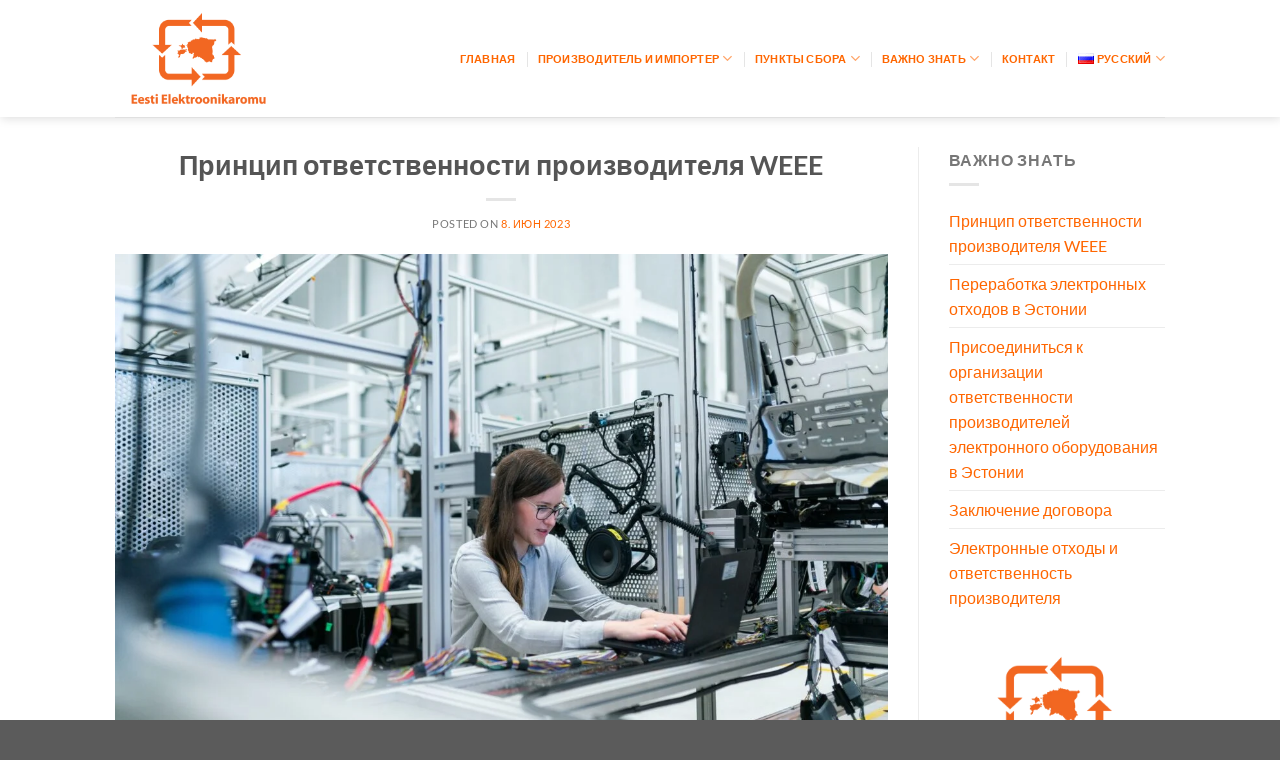

--- FILE ---
content_type: text/html; charset=UTF-8
request_url: https://elektroonikaromu.ee/ru/%D0%BF%D1%80%D0%B8%D0%BD%D1%86%D0%B8%D0%BF-%D0%BE%D1%82%D0%B2%D0%B5%D1%82%D1%81%D1%82%D0%B2%D0%B5%D0%BD%D0%BD%D0%BE%D1%81%D1%82%D0%B8-%D0%BF%D1%80%D0%BE%D0%B8%D0%B7%D0%B2%D0%BE%D0%B4%D0%B8%D1%82%D0%B5/
body_size: 30429
content:
<!DOCTYPE html>
<html lang="ru-RU" prefix="og: https://ogp.me/ns#" class="loading-site no-js">
<head>
	<meta charset="UTF-8" />
	<link rel="profile" href="http://gmpg.org/xfn/11" />
	<link rel="pingback" href="https://elektroonikaromu.ee/xmlrpc.php" />

	<script>(function(html){html.className = html.className.replace(/\bno-js\b/,'js')})(document.documentElement);</script>
<meta name="viewport" content="width=device-width, initial-scale=1" />
<!-- Поисковая оптимизация от Rank Math Pro - https://rankmath.com/ -->
<title>Принцип ответственности производителя WEEE - Eesti Elektroonikaromu</title>
<meta name="description" content="В современном мире потребление электроники и электротехники стремительно растет. Однако, с увеличением количества электронных устройств возникает и проблема электронных отходов, или как их еще называют, отходов электротехнического и электронного оборудования (WEEE)."/>
<meta name="robots" content="follow, index, max-snippet:-1, max-video-preview:-1, max-image-preview:large"/>
<link rel="canonical" href="https://elektroonikaromu.ee/ru/%d0%bf%d1%80%d0%b8%d0%bd%d1%86%d0%b8%d0%bf-%d0%be%d1%82%d0%b2%d0%b5%d1%82%d1%81%d1%82%d0%b2%d0%b5%d0%bd%d0%bd%d0%be%d1%81%d1%82%d0%b8-%d0%bf%d1%80%d0%be%d0%b8%d0%b7%d0%b2%d0%be%d0%b4%d0%b8%d1%82%d0%b5/" />
<meta property="og:locale" content="ru_RU" />
<meta property="og:type" content="article" />
<meta property="og:title" content="Принцип ответственности производителя WEEE - Eesti Elektroonikaromu" />
<meta property="og:description" content="В современном мире потребление электроники и электротехники стремительно растет. Однако, с увеличением количества электронных устройств возникает и проблема электронных отходов, или как их еще называют, отходов электротехнического и электронного оборудования (WEEE)." />
<meta property="og:url" content="https://elektroonikaromu.ee/ru/%d0%bf%d1%80%d0%b8%d0%bd%d1%86%d0%b8%d0%bf-%d0%be%d1%82%d0%b2%d0%b5%d1%82%d1%81%d1%82%d0%b2%d0%b5%d0%bd%d0%bd%d0%be%d1%81%d1%82%d0%b8-%d0%bf%d1%80%d0%be%d0%b8%d0%b7%d0%b2%d0%be%d0%b4%d0%b8%d1%82%d0%b5/" />
<meta property="og:site_name" content="Eesti Elektroonikaromu" />
<meta property="article:publisher" content="https://www.facebook.com/profile.php?id=61579997167408" />
<meta property="article:tag" content="weee" />
<meta property="article:tag" content="импортеры" />
<meta property="article:tag" content="интернет-магазины" />
<meta property="article:tag" content="Переработка электронных отходов" />
<meta property="article:tag" content="производители" />
<meta property="article:tag" content="Производители электроники" />
<meta property="article:tag" content="розничные торговцы" />
<meta property="article:section" content="WEEE" />
<meta property="og:updated_time" content="2024-01-30T09:26:08+02:00" />
<meta property="og:image" content="https://elektroonikaromu.ee/wp-content/uploads/2023/02/Tootjavastutus_oluline_info_mida_iga_tootja_ja_maaletooja_peab_teadma-1199x800.jpg" />
<meta property="og:image:secure_url" content="https://elektroonikaromu.ee/wp-content/uploads/2023/02/Tootjavastutus_oluline_info_mida_iga_tootja_ja_maaletooja_peab_teadma-1199x800.jpg" />
<meta property="og:image:width" content="1020" />
<meta property="og:image:height" content="681" />
<meta property="og:image:alt" content="Tootjavastutus - tootja ja maaletooja peab teadma" />
<meta property="og:image:type" content="image/jpeg" />
<meta property="article:published_time" content="2023-06-08T13:05:41+03:00" />
<meta property="article:modified_time" content="2024-01-30T09:26:08+02:00" />
<meta name="twitter:card" content="summary_large_image" />
<meta name="twitter:title" content="Принцип ответственности производителя WEEE - Eesti Elektroonikaromu" />
<meta name="twitter:description" content="В современном мире потребление электроники и электротехники стремительно растет. Однако, с увеличением количества электронных устройств возникает и проблема электронных отходов, или как их еще называют, отходов электротехнического и электронного оборудования (WEEE)." />
<meta name="twitter:image" content="https://elektroonikaromu.ee/wp-content/uploads/2023/02/Tootjavastutus_oluline_info_mida_iga_tootja_ja_maaletooja_peab_teadma-1199x800.jpg" />
<meta name="twitter:label1" content="Автор" />
<meta name="twitter:data1" content="admin" />
<meta name="twitter:label2" content="Время чтения" />
<meta name="twitter:data2" content="5 минут" />
<script type="application/ld+json" class="rank-math-schema-pro">{"@context":"https://schema.org","@graph":[{"@type":["RecyclingCenter","Organization"],"@id":"https://elektroonikaromu.ee/#organization","name":"MT\u00dc Eesti Elektroonikaromu","url":"https://elektroonikaromu.ee","sameAs":["https://www.facebook.com/profile.php?id=61579997167408"],"logo":{"@type":"ImageObject","@id":"https://elektroonikaromu.ee/#logo","url":"https://elektroonikaromu.ee/wp-content/uploads/2021/04/LOGO3.png","contentUrl":"https://elektroonikaromu.ee/wp-content/uploads/2021/04/LOGO3.png","caption":"Eesti Elektroonikaromu","inLanguage":"ru-RU","width":"1000","height":"700"},"openingHours":["Monday,Tuesday,Wednesday,Thursday,Friday,Saturday,Sunday 09:00-17:00"],"image":{"@id":"https://elektroonikaromu.ee/#logo"}},{"@type":"WebSite","@id":"https://elektroonikaromu.ee/#website","url":"https://elektroonikaromu.ee","name":"Eesti Elektroonikaromu","publisher":{"@id":"https://elektroonikaromu.ee/#organization"},"inLanguage":"ru-RU"},{"@type":"ImageObject","@id":"https://elektroonikaromu.ee/wp-content/uploads/2023/02/Tootjavastutus_oluline_info_mida_iga_tootja_ja_maaletooja_peab_teadma-scaled.jpg","url":"https://elektroonikaromu.ee/wp-content/uploads/2023/02/Tootjavastutus_oluline_info_mida_iga_tootja_ja_maaletooja_peab_teadma-scaled.jpg","width":"2560","height":"1708","caption":"Tootjavastutus - tootja ja maaletooja peab teadma","inLanguage":"ru-RU"},{"@type":"WebPage","@id":"https://elektroonikaromu.ee/ru/%d0%bf%d1%80%d0%b8%d0%bd%d1%86%d0%b8%d0%bf-%d0%be%d1%82%d0%b2%d0%b5%d1%82%d1%81%d1%82%d0%b2%d0%b5%d0%bd%d0%bd%d0%be%d1%81%d1%82%d0%b8-%d0%bf%d1%80%d0%be%d0%b8%d0%b7%d0%b2%d0%be%d0%b4%d0%b8%d1%82%d0%b5/#webpage","url":"https://elektroonikaromu.ee/ru/%d0%bf%d1%80%d0%b8%d0%bd%d1%86%d0%b8%d0%bf-%d0%be%d1%82%d0%b2%d0%b5%d1%82%d1%81%d1%82%d0%b2%d0%b5%d0%bd%d0%bd%d0%be%d1%81%d1%82%d0%b8-%d0%bf%d1%80%d0%be%d0%b8%d0%b7%d0%b2%d0%be%d0%b4%d0%b8%d1%82%d0%b5/","name":"\u041f\u0440\u0438\u043d\u0446\u0438\u043f \u043e\u0442\u0432\u0435\u0442\u0441\u0442\u0432\u0435\u043d\u043d\u043e\u0441\u0442\u0438 \u043f\u0440\u043e\u0438\u0437\u0432\u043e\u0434\u0438\u0442\u0435\u043b\u044f WEEE - Eesti Elektroonikaromu","datePublished":"2023-06-08T13:05:41+03:00","dateModified":"2024-01-30T09:26:08+02:00","isPartOf":{"@id":"https://elektroonikaromu.ee/#website"},"primaryImageOfPage":{"@id":"https://elektroonikaromu.ee/wp-content/uploads/2023/02/Tootjavastutus_oluline_info_mida_iga_tootja_ja_maaletooja_peab_teadma-scaled.jpg"},"inLanguage":"ru-RU"},{"@type":"Person","@id":"https://elektroonikaromu.ee/ru/author/admin/","name":"admin","url":"https://elektroonikaromu.ee/ru/author/admin/","image":{"@type":"ImageObject","@id":"https://secure.gravatar.com/avatar/391c00fa0b825d1c9b494085be9c4d91bcaa71da0e8c08b2ff1b5b32e2ca4e16?s=96&amp;d=mm&amp;r=g","url":"https://secure.gravatar.com/avatar/391c00fa0b825d1c9b494085be9c4d91bcaa71da0e8c08b2ff1b5b32e2ca4e16?s=96&amp;d=mm&amp;r=g","caption":"admin","inLanguage":"ru-RU"},"sameAs":["https://dev.elektroonikaromu.ee"],"worksFor":{"@id":"https://elektroonikaromu.ee/#organization"}},{"@type":"BlogPosting","headline":"\u041f\u0440\u0438\u043d\u0446\u0438\u043f \u043e\u0442\u0432\u0435\u0442\u0441\u0442\u0432\u0435\u043d\u043d\u043e\u0441\u0442\u0438 \u043f\u0440\u043e\u0438\u0437\u0432\u043e\u0434\u0438\u0442\u0435\u043b\u044f WEEE - Eesti Elektroonikaromu","datePublished":"2023-06-08T13:05:41+03:00","dateModified":"2024-01-30T09:26:08+02:00","articleSection":"WEEE","author":{"@id":"https://elektroonikaromu.ee/ru/author/admin/","name":"admin"},"publisher":{"@id":"https://elektroonikaromu.ee/#organization"},"description":"\u0412 \u0441\u043e\u0432\u0440\u0435\u043c\u0435\u043d\u043d\u043e\u043c \u043c\u0438\u0440\u0435 \u043f\u043e\u0442\u0440\u0435\u0431\u043b\u0435\u043d\u0438\u0435 \u044d\u043b\u0435\u043a\u0442\u0440\u043e\u043d\u0438\u043a\u0438 \u0438 \u044d\u043b\u0435\u043a\u0442\u0440\u043e\u0442\u0435\u0445\u043d\u0438\u043a\u0438 \u0441\u0442\u0440\u0435\u043c\u0438\u0442\u0435\u043b\u044c\u043d\u043e \u0440\u0430\u0441\u0442\u0435\u0442. \u041e\u0434\u043d\u0430\u043a\u043e, \u0441 \u0443\u0432\u0435\u043b\u0438\u0447\u0435\u043d\u0438\u0435\u043c \u043a\u043e\u043b\u0438\u0447\u0435\u0441\u0442\u0432\u0430 \u044d\u043b\u0435\u043a\u0442\u0440\u043e\u043d\u043d\u044b\u0445 \u0443\u0441\u0442\u0440\u043e\u0439\u0441\u0442\u0432 \u0432\u043e\u0437\u043d\u0438\u043a\u0430\u0435\u0442 \u0438 \u043f\u0440\u043e\u0431\u043b\u0435\u043c\u0430 \u044d\u043b\u0435\u043a\u0442\u0440\u043e\u043d\u043d\u044b\u0445 \u043e\u0442\u0445\u043e\u0434\u043e\u0432, \u0438\u043b\u0438 \u043a\u0430\u043a \u0438\u0445 \u0435\u0449\u0435 \u043d\u0430\u0437\u044b\u0432\u0430\u044e\u0442, \u043e\u0442\u0445\u043e\u0434\u043e\u0432 \u044d\u043b\u0435\u043a\u0442\u0440\u043e\u0442\u0435\u0445\u043d\u0438\u0447\u0435\u0441\u043a\u043e\u0433\u043e \u0438 \u044d\u043b\u0435\u043a\u0442\u0440\u043e\u043d\u043d\u043e\u0433\u043e \u043e\u0431\u043e\u0440\u0443\u0434\u043e\u0432\u0430\u043d\u0438\u044f (WEEE).","name":"\u041f\u0440\u0438\u043d\u0446\u0438\u043f \u043e\u0442\u0432\u0435\u0442\u0441\u0442\u0432\u0435\u043d\u043d\u043e\u0441\u0442\u0438 \u043f\u0440\u043e\u0438\u0437\u0432\u043e\u0434\u0438\u0442\u0435\u043b\u044f WEEE - Eesti Elektroonikaromu","@id":"https://elektroonikaromu.ee/ru/%d0%bf%d1%80%d0%b8%d0%bd%d1%86%d0%b8%d0%bf-%d0%be%d1%82%d0%b2%d0%b5%d1%82%d1%81%d1%82%d0%b2%d0%b5%d0%bd%d0%bd%d0%be%d1%81%d1%82%d0%b8-%d0%bf%d1%80%d0%be%d0%b8%d0%b7%d0%b2%d0%be%d0%b4%d0%b8%d1%82%d0%b5/#richSnippet","isPartOf":{"@id":"https://elektroonikaromu.ee/ru/%d0%bf%d1%80%d0%b8%d0%bd%d1%86%d0%b8%d0%bf-%d0%be%d1%82%d0%b2%d0%b5%d1%82%d1%81%d1%82%d0%b2%d0%b5%d0%bd%d0%bd%d0%be%d1%81%d1%82%d0%b8-%d0%bf%d1%80%d0%be%d0%b8%d0%b7%d0%b2%d0%be%d0%b4%d0%b8%d1%82%d0%b5/#webpage"},"image":{"@id":"https://elektroonikaromu.ee/wp-content/uploads/2023/02/Tootjavastutus_oluline_info_mida_iga_tootja_ja_maaletooja_peab_teadma-scaled.jpg"},"inLanguage":"ru-RU","mainEntityOfPage":{"@id":"https://elektroonikaromu.ee/ru/%d0%bf%d1%80%d0%b8%d0%bd%d1%86%d0%b8%d0%bf-%d0%be%d1%82%d0%b2%d0%b5%d1%82%d1%81%d1%82%d0%b2%d0%b5%d0%bd%d0%bd%d0%be%d1%81%d1%82%d0%b8-%d0%bf%d1%80%d0%be%d0%b8%d0%b7%d0%b2%d0%be%d0%b4%d0%b8%d1%82%d0%b5/#webpage"}}]}</script>
<!-- /Rank Math WordPress SEO плагин -->

<link rel='dns-prefetch' href='//www.googletagmanager.com' />
<link rel='prefetch' href='https://elektroonikaromu.ee/wp-content/themes/flatsome/assets/js/flatsome.js?ver=51d1c732cb1803d92751' />
<link rel='prefetch' href='https://elektroonikaromu.ee/wp-content/themes/flatsome/assets/js/chunk.slider.js?ver=3.19.3' />
<link rel='prefetch' href='https://elektroonikaromu.ee/wp-content/themes/flatsome/assets/js/chunk.popups.js?ver=3.19.3' />
<link rel='prefetch' href='https://elektroonikaromu.ee/wp-content/themes/flatsome/assets/js/chunk.tooltips.js?ver=3.19.3' />
<link rel="alternate" type="application/rss+xml" title="Eesti Elektroonikaromu &raquo; Лента" href="https://elektroonikaromu.ee/ru/feed/" />
<link rel="alternate" type="application/rss+xml" title="Eesti Elektroonikaromu &raquo; Лента комментариев" href="https://elektroonikaromu.ee/ru/comments/feed/" />
<link rel="alternate" title="oEmbed (JSON)" type="application/json+oembed" href="https://elektroonikaromu.ee/wp-json/oembed/1.0/embed?url=https%3A%2F%2Felektroonikaromu.ee%2Fru%2F%25d0%25bf%25d1%2580%25d0%25b8%25d0%25bd%25d1%2586%25d0%25b8%25d0%25bf-%25d0%25be%25d1%2582%25d0%25b2%25d0%25b5%25d1%2582%25d1%2581%25d1%2582%25d0%25b2%25d0%25b5%25d0%25bd%25d0%25bd%25d0%25be%25d1%2581%25d1%2582%25d0%25b8-%25d0%25bf%25d1%2580%25d0%25be%25d0%25b8%25d0%25b7%25d0%25b2%25d0%25be%25d0%25b4%25d0%25b8%25d1%2582%25d0%25b5%2F&#038;lang=ru" />
<link rel="alternate" title="oEmbed (XML)" type="text/xml+oembed" href="https://elektroonikaromu.ee/wp-json/oembed/1.0/embed?url=https%3A%2F%2Felektroonikaromu.ee%2Fru%2F%25d0%25bf%25d1%2580%25d0%25b8%25d0%25bd%25d1%2586%25d0%25b8%25d0%25bf-%25d0%25be%25d1%2582%25d0%25b2%25d0%25b5%25d1%2582%25d1%2581%25d1%2582%25d0%25b2%25d0%25b5%25d0%25bd%25d0%25bd%25d0%25be%25d1%2581%25d1%2582%25d0%25b8-%25d0%25bf%25d1%2580%25d0%25be%25d0%25b8%25d0%25b7%25d0%25b2%25d0%25be%25d0%25b4%25d0%25b8%25d1%2582%25d0%25b5%2F&#038;format=xml&#038;lang=ru" />
<style id='wp-img-auto-sizes-contain-inline-css' type='text/css'>
img:is([sizes=auto i],[sizes^="auto," i]){contain-intrinsic-size:3000px 1500px}
/*# sourceURL=wp-img-auto-sizes-contain-inline-css */
</style>
<link rel='stylesheet' id='sgr-css' href='https://elektroonikaromu.ee/wp-content/plugins/simple-google-recaptcha/sgr.css?ver=1664528500' type='text/css' media='all' />
<style id='wp-emoji-styles-inline-css' type='text/css'>

	img.wp-smiley, img.emoji {
		display: inline !important;
		border: none !important;
		box-shadow: none !important;
		height: 1em !important;
		width: 1em !important;
		margin: 0 0.07em !important;
		vertical-align: -0.1em !important;
		background: none !important;
		padding: 0 !important;
	}
/*# sourceURL=wp-emoji-styles-inline-css */
</style>
<style id='wp-block-library-inline-css' type='text/css'>
:root{--wp-block-synced-color:#7a00df;--wp-block-synced-color--rgb:122,0,223;--wp-bound-block-color:var(--wp-block-synced-color);--wp-editor-canvas-background:#ddd;--wp-admin-theme-color:#007cba;--wp-admin-theme-color--rgb:0,124,186;--wp-admin-theme-color-darker-10:#006ba1;--wp-admin-theme-color-darker-10--rgb:0,107,160.5;--wp-admin-theme-color-darker-20:#005a87;--wp-admin-theme-color-darker-20--rgb:0,90,135;--wp-admin-border-width-focus:2px}@media (min-resolution:192dpi){:root{--wp-admin-border-width-focus:1.5px}}.wp-element-button{cursor:pointer}:root .has-very-light-gray-background-color{background-color:#eee}:root .has-very-dark-gray-background-color{background-color:#313131}:root .has-very-light-gray-color{color:#eee}:root .has-very-dark-gray-color{color:#313131}:root .has-vivid-green-cyan-to-vivid-cyan-blue-gradient-background{background:linear-gradient(135deg,#00d084,#0693e3)}:root .has-purple-crush-gradient-background{background:linear-gradient(135deg,#34e2e4,#4721fb 50%,#ab1dfe)}:root .has-hazy-dawn-gradient-background{background:linear-gradient(135deg,#faaca8,#dad0ec)}:root .has-subdued-olive-gradient-background{background:linear-gradient(135deg,#fafae1,#67a671)}:root .has-atomic-cream-gradient-background{background:linear-gradient(135deg,#fdd79a,#004a59)}:root .has-nightshade-gradient-background{background:linear-gradient(135deg,#330968,#31cdcf)}:root .has-midnight-gradient-background{background:linear-gradient(135deg,#020381,#2874fc)}:root{--wp--preset--font-size--normal:16px;--wp--preset--font-size--huge:42px}.has-regular-font-size{font-size:1em}.has-larger-font-size{font-size:2.625em}.has-normal-font-size{font-size:var(--wp--preset--font-size--normal)}.has-huge-font-size{font-size:var(--wp--preset--font-size--huge)}.has-text-align-center{text-align:center}.has-text-align-left{text-align:left}.has-text-align-right{text-align:right}.has-fit-text{white-space:nowrap!important}#end-resizable-editor-section{display:none}.aligncenter{clear:both}.items-justified-left{justify-content:flex-start}.items-justified-center{justify-content:center}.items-justified-right{justify-content:flex-end}.items-justified-space-between{justify-content:space-between}.screen-reader-text{border:0;clip-path:inset(50%);height:1px;margin:-1px;overflow:hidden;padding:0;position:absolute;width:1px;word-wrap:normal!important}.screen-reader-text:focus{background-color:#ddd;clip-path:none;color:#444;display:block;font-size:1em;height:auto;left:5px;line-height:normal;padding:15px 23px 14px;text-decoration:none;top:5px;width:auto;z-index:100000}html :where(.has-border-color){border-style:solid}html :where([style*=border-top-color]){border-top-style:solid}html :where([style*=border-right-color]){border-right-style:solid}html :where([style*=border-bottom-color]){border-bottom-style:solid}html :where([style*=border-left-color]){border-left-style:solid}html :where([style*=border-width]){border-style:solid}html :where([style*=border-top-width]){border-top-style:solid}html :where([style*=border-right-width]){border-right-style:solid}html :where([style*=border-bottom-width]){border-bottom-style:solid}html :where([style*=border-left-width]){border-left-style:solid}html :where(img[class*=wp-image-]){height:auto;max-width:100%}:where(figure){margin:0 0 1em}html :where(.is-position-sticky){--wp-admin--admin-bar--position-offset:var(--wp-admin--admin-bar--height,0px)}@media screen and (max-width:600px){html :where(.is-position-sticky){--wp-admin--admin-bar--position-offset:0px}}

/*# sourceURL=wp-block-library-inline-css */
</style><style id='wp-block-button-inline-css' type='text/css'>
.wp-block-button__link{align-content:center;box-sizing:border-box;cursor:pointer;display:inline-block;height:100%;text-align:center;word-break:break-word}.wp-block-button__link.aligncenter{text-align:center}.wp-block-button__link.alignright{text-align:right}:where(.wp-block-button__link){border-radius:9999px;box-shadow:none;padding:calc(.667em + 2px) calc(1.333em + 2px);text-decoration:none}.wp-block-button[style*=text-decoration] .wp-block-button__link{text-decoration:inherit}.wp-block-buttons>.wp-block-button.has-custom-width{max-width:none}.wp-block-buttons>.wp-block-button.has-custom-width .wp-block-button__link{width:100%}.wp-block-buttons>.wp-block-button.has-custom-font-size .wp-block-button__link{font-size:inherit}.wp-block-buttons>.wp-block-button.wp-block-button__width-25{width:calc(25% - var(--wp--style--block-gap, .5em)*.75)}.wp-block-buttons>.wp-block-button.wp-block-button__width-50{width:calc(50% - var(--wp--style--block-gap, .5em)*.5)}.wp-block-buttons>.wp-block-button.wp-block-button__width-75{width:calc(75% - var(--wp--style--block-gap, .5em)*.25)}.wp-block-buttons>.wp-block-button.wp-block-button__width-100{flex-basis:100%;width:100%}.wp-block-buttons.is-vertical>.wp-block-button.wp-block-button__width-25{width:25%}.wp-block-buttons.is-vertical>.wp-block-button.wp-block-button__width-50{width:50%}.wp-block-buttons.is-vertical>.wp-block-button.wp-block-button__width-75{width:75%}.wp-block-button.is-style-squared,.wp-block-button__link.wp-block-button.is-style-squared{border-radius:0}.wp-block-button.no-border-radius,.wp-block-button__link.no-border-radius{border-radius:0!important}:root :where(.wp-block-button .wp-block-button__link.is-style-outline),:root :where(.wp-block-button.is-style-outline>.wp-block-button__link){border:2px solid;padding:.667em 1.333em}:root :where(.wp-block-button .wp-block-button__link.is-style-outline:not(.has-text-color)),:root :where(.wp-block-button.is-style-outline>.wp-block-button__link:not(.has-text-color)){color:currentColor}:root :where(.wp-block-button .wp-block-button__link.is-style-outline:not(.has-background)),:root :where(.wp-block-button.is-style-outline>.wp-block-button__link:not(.has-background)){background-color:initial;background-image:none}
/*# sourceURL=https://elektroonikaromu.ee/wp-includes/blocks/button/style.min.css */
</style>
<style id='wp-block-heading-inline-css' type='text/css'>
h1:where(.wp-block-heading).has-background,h2:where(.wp-block-heading).has-background,h3:where(.wp-block-heading).has-background,h4:where(.wp-block-heading).has-background,h5:where(.wp-block-heading).has-background,h6:where(.wp-block-heading).has-background{padding:1.25em 2.375em}h1.has-text-align-left[style*=writing-mode]:where([style*=vertical-lr]),h1.has-text-align-right[style*=writing-mode]:where([style*=vertical-rl]),h2.has-text-align-left[style*=writing-mode]:where([style*=vertical-lr]),h2.has-text-align-right[style*=writing-mode]:where([style*=vertical-rl]),h3.has-text-align-left[style*=writing-mode]:where([style*=vertical-lr]),h3.has-text-align-right[style*=writing-mode]:where([style*=vertical-rl]),h4.has-text-align-left[style*=writing-mode]:where([style*=vertical-lr]),h4.has-text-align-right[style*=writing-mode]:where([style*=vertical-rl]),h5.has-text-align-left[style*=writing-mode]:where([style*=vertical-lr]),h5.has-text-align-right[style*=writing-mode]:where([style*=vertical-rl]),h6.has-text-align-left[style*=writing-mode]:where([style*=vertical-lr]),h6.has-text-align-right[style*=writing-mode]:where([style*=vertical-rl]){rotate:180deg}
/*# sourceURL=https://elektroonikaromu.ee/wp-includes/blocks/heading/style.min.css */
</style>
<style id='wp-block-image-inline-css' type='text/css'>
.wp-block-image>a,.wp-block-image>figure>a{display:inline-block}.wp-block-image img{box-sizing:border-box;height:auto;max-width:100%;vertical-align:bottom}@media not (prefers-reduced-motion){.wp-block-image img.hide{visibility:hidden}.wp-block-image img.show{animation:show-content-image .4s}}.wp-block-image[style*=border-radius] img,.wp-block-image[style*=border-radius]>a{border-radius:inherit}.wp-block-image.has-custom-border img{box-sizing:border-box}.wp-block-image.aligncenter{text-align:center}.wp-block-image.alignfull>a,.wp-block-image.alignwide>a{width:100%}.wp-block-image.alignfull img,.wp-block-image.alignwide img{height:auto;width:100%}.wp-block-image .aligncenter,.wp-block-image .alignleft,.wp-block-image .alignright,.wp-block-image.aligncenter,.wp-block-image.alignleft,.wp-block-image.alignright{display:table}.wp-block-image .aligncenter>figcaption,.wp-block-image .alignleft>figcaption,.wp-block-image .alignright>figcaption,.wp-block-image.aligncenter>figcaption,.wp-block-image.alignleft>figcaption,.wp-block-image.alignright>figcaption{caption-side:bottom;display:table-caption}.wp-block-image .alignleft{float:left;margin:.5em 1em .5em 0}.wp-block-image .alignright{float:right;margin:.5em 0 .5em 1em}.wp-block-image .aligncenter{margin-left:auto;margin-right:auto}.wp-block-image :where(figcaption){margin-bottom:1em;margin-top:.5em}.wp-block-image.is-style-circle-mask img{border-radius:9999px}@supports ((-webkit-mask-image:none) or (mask-image:none)) or (-webkit-mask-image:none){.wp-block-image.is-style-circle-mask img{border-radius:0;-webkit-mask-image:url('data:image/svg+xml;utf8,<svg viewBox="0 0 100 100" xmlns="http://www.w3.org/2000/svg"><circle cx="50" cy="50" r="50"/></svg>');mask-image:url('data:image/svg+xml;utf8,<svg viewBox="0 0 100 100" xmlns="http://www.w3.org/2000/svg"><circle cx="50" cy="50" r="50"/></svg>');mask-mode:alpha;-webkit-mask-position:center;mask-position:center;-webkit-mask-repeat:no-repeat;mask-repeat:no-repeat;-webkit-mask-size:contain;mask-size:contain}}:root :where(.wp-block-image.is-style-rounded img,.wp-block-image .is-style-rounded img){border-radius:9999px}.wp-block-image figure{margin:0}.wp-lightbox-container{display:flex;flex-direction:column;position:relative}.wp-lightbox-container img{cursor:zoom-in}.wp-lightbox-container img:hover+button{opacity:1}.wp-lightbox-container button{align-items:center;backdrop-filter:blur(16px) saturate(180%);background-color:#5a5a5a40;border:none;border-radius:4px;cursor:zoom-in;display:flex;height:20px;justify-content:center;opacity:0;padding:0;position:absolute;right:16px;text-align:center;top:16px;width:20px;z-index:100}@media not (prefers-reduced-motion){.wp-lightbox-container button{transition:opacity .2s ease}}.wp-lightbox-container button:focus-visible{outline:3px auto #5a5a5a40;outline:3px auto -webkit-focus-ring-color;outline-offset:3px}.wp-lightbox-container button:hover{cursor:pointer;opacity:1}.wp-lightbox-container button:focus{opacity:1}.wp-lightbox-container button:focus,.wp-lightbox-container button:hover,.wp-lightbox-container button:not(:hover):not(:active):not(.has-background){background-color:#5a5a5a40;border:none}.wp-lightbox-overlay{box-sizing:border-box;cursor:zoom-out;height:100vh;left:0;overflow:hidden;position:fixed;top:0;visibility:hidden;width:100%;z-index:100000}.wp-lightbox-overlay .close-button{align-items:center;cursor:pointer;display:flex;justify-content:center;min-height:40px;min-width:40px;padding:0;position:absolute;right:calc(env(safe-area-inset-right) + 16px);top:calc(env(safe-area-inset-top) + 16px);z-index:5000000}.wp-lightbox-overlay .close-button:focus,.wp-lightbox-overlay .close-button:hover,.wp-lightbox-overlay .close-button:not(:hover):not(:active):not(.has-background){background:none;border:none}.wp-lightbox-overlay .lightbox-image-container{height:var(--wp--lightbox-container-height);left:50%;overflow:hidden;position:absolute;top:50%;transform:translate(-50%,-50%);transform-origin:top left;width:var(--wp--lightbox-container-width);z-index:9999999999}.wp-lightbox-overlay .wp-block-image{align-items:center;box-sizing:border-box;display:flex;height:100%;justify-content:center;margin:0;position:relative;transform-origin:0 0;width:100%;z-index:3000000}.wp-lightbox-overlay .wp-block-image img{height:var(--wp--lightbox-image-height);min-height:var(--wp--lightbox-image-height);min-width:var(--wp--lightbox-image-width);width:var(--wp--lightbox-image-width)}.wp-lightbox-overlay .wp-block-image figcaption{display:none}.wp-lightbox-overlay button{background:none;border:none}.wp-lightbox-overlay .scrim{background-color:#fff;height:100%;opacity:.9;position:absolute;width:100%;z-index:2000000}.wp-lightbox-overlay.active{visibility:visible}@media not (prefers-reduced-motion){.wp-lightbox-overlay.active{animation:turn-on-visibility .25s both}.wp-lightbox-overlay.active img{animation:turn-on-visibility .35s both}.wp-lightbox-overlay.show-closing-animation:not(.active){animation:turn-off-visibility .35s both}.wp-lightbox-overlay.show-closing-animation:not(.active) img{animation:turn-off-visibility .25s both}.wp-lightbox-overlay.zoom.active{animation:none;opacity:1;visibility:visible}.wp-lightbox-overlay.zoom.active .lightbox-image-container{animation:lightbox-zoom-in .4s}.wp-lightbox-overlay.zoom.active .lightbox-image-container img{animation:none}.wp-lightbox-overlay.zoom.active .scrim{animation:turn-on-visibility .4s forwards}.wp-lightbox-overlay.zoom.show-closing-animation:not(.active){animation:none}.wp-lightbox-overlay.zoom.show-closing-animation:not(.active) .lightbox-image-container{animation:lightbox-zoom-out .4s}.wp-lightbox-overlay.zoom.show-closing-animation:not(.active) .lightbox-image-container img{animation:none}.wp-lightbox-overlay.zoom.show-closing-animation:not(.active) .scrim{animation:turn-off-visibility .4s forwards}}@keyframes show-content-image{0%{visibility:hidden}99%{visibility:hidden}to{visibility:visible}}@keyframes turn-on-visibility{0%{opacity:0}to{opacity:1}}@keyframes turn-off-visibility{0%{opacity:1;visibility:visible}99%{opacity:0;visibility:visible}to{opacity:0;visibility:hidden}}@keyframes lightbox-zoom-in{0%{transform:translate(calc((-100vw + var(--wp--lightbox-scrollbar-width))/2 + var(--wp--lightbox-initial-left-position)),calc(-50vh + var(--wp--lightbox-initial-top-position))) scale(var(--wp--lightbox-scale))}to{transform:translate(-50%,-50%) scale(1)}}@keyframes lightbox-zoom-out{0%{transform:translate(-50%,-50%) scale(1);visibility:visible}99%{visibility:visible}to{transform:translate(calc((-100vw + var(--wp--lightbox-scrollbar-width))/2 + var(--wp--lightbox-initial-left-position)),calc(-50vh + var(--wp--lightbox-initial-top-position))) scale(var(--wp--lightbox-scale));visibility:hidden}}
/*# sourceURL=https://elektroonikaromu.ee/wp-includes/blocks/image/style.min.css */
</style>
<style id='wp-block-latest-posts-inline-css' type='text/css'>
.wp-block-latest-posts{box-sizing:border-box}.wp-block-latest-posts.alignleft{margin-right:2em}.wp-block-latest-posts.alignright{margin-left:2em}.wp-block-latest-posts.wp-block-latest-posts__list{list-style:none}.wp-block-latest-posts.wp-block-latest-posts__list li{clear:both;overflow-wrap:break-word}.wp-block-latest-posts.is-grid{display:flex;flex-wrap:wrap}.wp-block-latest-posts.is-grid li{margin:0 1.25em 1.25em 0;width:100%}@media (min-width:600px){.wp-block-latest-posts.columns-2 li{width:calc(50% - .625em)}.wp-block-latest-posts.columns-2 li:nth-child(2n){margin-right:0}.wp-block-latest-posts.columns-3 li{width:calc(33.33333% - .83333em)}.wp-block-latest-posts.columns-3 li:nth-child(3n){margin-right:0}.wp-block-latest-posts.columns-4 li{width:calc(25% - .9375em)}.wp-block-latest-posts.columns-4 li:nth-child(4n){margin-right:0}.wp-block-latest-posts.columns-5 li{width:calc(20% - 1em)}.wp-block-latest-posts.columns-5 li:nth-child(5n){margin-right:0}.wp-block-latest-posts.columns-6 li{width:calc(16.66667% - 1.04167em)}.wp-block-latest-posts.columns-6 li:nth-child(6n){margin-right:0}}:root :where(.wp-block-latest-posts.is-grid){padding:0}:root :where(.wp-block-latest-posts.wp-block-latest-posts__list){padding-left:0}.wp-block-latest-posts__post-author,.wp-block-latest-posts__post-date{display:block;font-size:.8125em}.wp-block-latest-posts__post-excerpt,.wp-block-latest-posts__post-full-content{margin-bottom:1em;margin-top:.5em}.wp-block-latest-posts__featured-image a{display:inline-block}.wp-block-latest-posts__featured-image img{height:auto;max-width:100%;width:auto}.wp-block-latest-posts__featured-image.alignleft{float:left;margin-right:1em}.wp-block-latest-posts__featured-image.alignright{float:right;margin-left:1em}.wp-block-latest-posts__featured-image.aligncenter{margin-bottom:1em;text-align:center}
/*# sourceURL=https://elektroonikaromu.ee/wp-includes/blocks/latest-posts/style.min.css */
</style>
<style id='wp-block-buttons-inline-css' type='text/css'>
.wp-block-buttons{box-sizing:border-box}.wp-block-buttons.is-vertical{flex-direction:column}.wp-block-buttons.is-vertical>.wp-block-button:last-child{margin-bottom:0}.wp-block-buttons>.wp-block-button{display:inline-block;margin:0}.wp-block-buttons.is-content-justification-left{justify-content:flex-start}.wp-block-buttons.is-content-justification-left.is-vertical{align-items:flex-start}.wp-block-buttons.is-content-justification-center{justify-content:center}.wp-block-buttons.is-content-justification-center.is-vertical{align-items:center}.wp-block-buttons.is-content-justification-right{justify-content:flex-end}.wp-block-buttons.is-content-justification-right.is-vertical{align-items:flex-end}.wp-block-buttons.is-content-justification-space-between{justify-content:space-between}.wp-block-buttons.aligncenter{text-align:center}.wp-block-buttons:not(.is-content-justification-space-between,.is-content-justification-right,.is-content-justification-left,.is-content-justification-center) .wp-block-button.aligncenter{margin-left:auto;margin-right:auto;width:100%}.wp-block-buttons[style*=text-decoration] .wp-block-button,.wp-block-buttons[style*=text-decoration] .wp-block-button__link{text-decoration:inherit}.wp-block-buttons.has-custom-font-size .wp-block-button__link{font-size:inherit}.wp-block-buttons .wp-block-button__link{width:100%}.wp-block-button.aligncenter{text-align:center}
/*# sourceURL=https://elektroonikaromu.ee/wp-includes/blocks/buttons/style.min.css */
</style>
<style id='wp-block-paragraph-inline-css' type='text/css'>
.is-small-text{font-size:.875em}.is-regular-text{font-size:1em}.is-large-text{font-size:2.25em}.is-larger-text{font-size:3em}.has-drop-cap:not(:focus):first-letter{float:left;font-size:8.4em;font-style:normal;font-weight:100;line-height:.68;margin:.05em .1em 0 0;text-transform:uppercase}body.rtl .has-drop-cap:not(:focus):first-letter{float:none;margin-left:.1em}p.has-drop-cap.has-background{overflow:hidden}:root :where(p.has-background){padding:1.25em 2.375em}:where(p.has-text-color:not(.has-link-color)) a{color:inherit}p.has-text-align-left[style*="writing-mode:vertical-lr"],p.has-text-align-right[style*="writing-mode:vertical-rl"]{rotate:180deg}
/*# sourceURL=https://elektroonikaromu.ee/wp-includes/blocks/paragraph/style.min.css */
</style>
<style id='wp-block-separator-inline-css' type='text/css'>
@charset "UTF-8";.wp-block-separator{border:none;border-top:2px solid}:root :where(.wp-block-separator.is-style-dots){height:auto;line-height:1;text-align:center}:root :where(.wp-block-separator.is-style-dots):before{color:currentColor;content:"···";font-family:serif;font-size:1.5em;letter-spacing:2em;padding-left:2em}.wp-block-separator.is-style-dots{background:none!important;border:none!important}
/*# sourceURL=https://elektroonikaromu.ee/wp-includes/blocks/separator/style.min.css */
</style>
<style id='wp-block-spacer-inline-css' type='text/css'>
.wp-block-spacer{clear:both}
/*# sourceURL=https://elektroonikaromu.ee/wp-includes/blocks/spacer/style.min.css */
</style>
<style id='global-styles-inline-css' type='text/css'>
:root{--wp--preset--aspect-ratio--square: 1;--wp--preset--aspect-ratio--4-3: 4/3;--wp--preset--aspect-ratio--3-4: 3/4;--wp--preset--aspect-ratio--3-2: 3/2;--wp--preset--aspect-ratio--2-3: 2/3;--wp--preset--aspect-ratio--16-9: 16/9;--wp--preset--aspect-ratio--9-16: 9/16;--wp--preset--color--black: #000000;--wp--preset--color--cyan-bluish-gray: #abb8c3;--wp--preset--color--white: #ffffff;--wp--preset--color--pale-pink: #f78da7;--wp--preset--color--vivid-red: #cf2e2e;--wp--preset--color--luminous-vivid-orange: #ff6900;--wp--preset--color--luminous-vivid-amber: #fcb900;--wp--preset--color--light-green-cyan: #7bdcb5;--wp--preset--color--vivid-green-cyan: #00d084;--wp--preset--color--pale-cyan-blue: #8ed1fc;--wp--preset--color--vivid-cyan-blue: #0693e3;--wp--preset--color--vivid-purple: #9b51e0;--wp--preset--color--primary: #ff6600;--wp--preset--color--secondary: #ff6600;--wp--preset--color--success: #7a9c59;--wp--preset--color--alert: #b20000;--wp--preset--gradient--vivid-cyan-blue-to-vivid-purple: linear-gradient(135deg,rgb(6,147,227) 0%,rgb(155,81,224) 100%);--wp--preset--gradient--light-green-cyan-to-vivid-green-cyan: linear-gradient(135deg,rgb(122,220,180) 0%,rgb(0,208,130) 100%);--wp--preset--gradient--luminous-vivid-amber-to-luminous-vivid-orange: linear-gradient(135deg,rgb(252,185,0) 0%,rgb(255,105,0) 100%);--wp--preset--gradient--luminous-vivid-orange-to-vivid-red: linear-gradient(135deg,rgb(255,105,0) 0%,rgb(207,46,46) 100%);--wp--preset--gradient--very-light-gray-to-cyan-bluish-gray: linear-gradient(135deg,rgb(238,238,238) 0%,rgb(169,184,195) 100%);--wp--preset--gradient--cool-to-warm-spectrum: linear-gradient(135deg,rgb(74,234,220) 0%,rgb(151,120,209) 20%,rgb(207,42,186) 40%,rgb(238,44,130) 60%,rgb(251,105,98) 80%,rgb(254,248,76) 100%);--wp--preset--gradient--blush-light-purple: linear-gradient(135deg,rgb(255,206,236) 0%,rgb(152,150,240) 100%);--wp--preset--gradient--blush-bordeaux: linear-gradient(135deg,rgb(254,205,165) 0%,rgb(254,45,45) 50%,rgb(107,0,62) 100%);--wp--preset--gradient--luminous-dusk: linear-gradient(135deg,rgb(255,203,112) 0%,rgb(199,81,192) 50%,rgb(65,88,208) 100%);--wp--preset--gradient--pale-ocean: linear-gradient(135deg,rgb(255,245,203) 0%,rgb(182,227,212) 50%,rgb(51,167,181) 100%);--wp--preset--gradient--electric-grass: linear-gradient(135deg,rgb(202,248,128) 0%,rgb(113,206,126) 100%);--wp--preset--gradient--midnight: linear-gradient(135deg,rgb(2,3,129) 0%,rgb(40,116,252) 100%);--wp--preset--font-size--small: 13px;--wp--preset--font-size--medium: 20px;--wp--preset--font-size--large: 36px;--wp--preset--font-size--x-large: 42px;--wp--preset--spacing--20: 0.44rem;--wp--preset--spacing--30: 0.67rem;--wp--preset--spacing--40: 1rem;--wp--preset--spacing--50: 1.5rem;--wp--preset--spacing--60: 2.25rem;--wp--preset--spacing--70: 3.38rem;--wp--preset--spacing--80: 5.06rem;--wp--preset--shadow--natural: 6px 6px 9px rgba(0, 0, 0, 0.2);--wp--preset--shadow--deep: 12px 12px 50px rgba(0, 0, 0, 0.4);--wp--preset--shadow--sharp: 6px 6px 0px rgba(0, 0, 0, 0.2);--wp--preset--shadow--outlined: 6px 6px 0px -3px rgb(255, 255, 255), 6px 6px rgb(0, 0, 0);--wp--preset--shadow--crisp: 6px 6px 0px rgb(0, 0, 0);}:where(body) { margin: 0; }.wp-site-blocks > .alignleft { float: left; margin-right: 2em; }.wp-site-blocks > .alignright { float: right; margin-left: 2em; }.wp-site-blocks > .aligncenter { justify-content: center; margin-left: auto; margin-right: auto; }:where(.is-layout-flex){gap: 0.5em;}:where(.is-layout-grid){gap: 0.5em;}.is-layout-flow > .alignleft{float: left;margin-inline-start: 0;margin-inline-end: 2em;}.is-layout-flow > .alignright{float: right;margin-inline-start: 2em;margin-inline-end: 0;}.is-layout-flow > .aligncenter{margin-left: auto !important;margin-right: auto !important;}.is-layout-constrained > .alignleft{float: left;margin-inline-start: 0;margin-inline-end: 2em;}.is-layout-constrained > .alignright{float: right;margin-inline-start: 2em;margin-inline-end: 0;}.is-layout-constrained > .aligncenter{margin-left: auto !important;margin-right: auto !important;}.is-layout-constrained > :where(:not(.alignleft):not(.alignright):not(.alignfull)){margin-left: auto !important;margin-right: auto !important;}body .is-layout-flex{display: flex;}.is-layout-flex{flex-wrap: wrap;align-items: center;}.is-layout-flex > :is(*, div){margin: 0;}body .is-layout-grid{display: grid;}.is-layout-grid > :is(*, div){margin: 0;}body{padding-top: 0px;padding-right: 0px;padding-bottom: 0px;padding-left: 0px;}a:where(:not(.wp-element-button)){text-decoration: none;}:root :where(.wp-element-button, .wp-block-button__link){background-color: #32373c;border-width: 0;color: #fff;font-family: inherit;font-size: inherit;font-style: inherit;font-weight: inherit;letter-spacing: inherit;line-height: inherit;padding-top: calc(0.667em + 2px);padding-right: calc(1.333em + 2px);padding-bottom: calc(0.667em + 2px);padding-left: calc(1.333em + 2px);text-decoration: none;text-transform: inherit;}.has-black-color{color: var(--wp--preset--color--black) !important;}.has-cyan-bluish-gray-color{color: var(--wp--preset--color--cyan-bluish-gray) !important;}.has-white-color{color: var(--wp--preset--color--white) !important;}.has-pale-pink-color{color: var(--wp--preset--color--pale-pink) !important;}.has-vivid-red-color{color: var(--wp--preset--color--vivid-red) !important;}.has-luminous-vivid-orange-color{color: var(--wp--preset--color--luminous-vivid-orange) !important;}.has-luminous-vivid-amber-color{color: var(--wp--preset--color--luminous-vivid-amber) !important;}.has-light-green-cyan-color{color: var(--wp--preset--color--light-green-cyan) !important;}.has-vivid-green-cyan-color{color: var(--wp--preset--color--vivid-green-cyan) !important;}.has-pale-cyan-blue-color{color: var(--wp--preset--color--pale-cyan-blue) !important;}.has-vivid-cyan-blue-color{color: var(--wp--preset--color--vivid-cyan-blue) !important;}.has-vivid-purple-color{color: var(--wp--preset--color--vivid-purple) !important;}.has-primary-color{color: var(--wp--preset--color--primary) !important;}.has-secondary-color{color: var(--wp--preset--color--secondary) !important;}.has-success-color{color: var(--wp--preset--color--success) !important;}.has-alert-color{color: var(--wp--preset--color--alert) !important;}.has-black-background-color{background-color: var(--wp--preset--color--black) !important;}.has-cyan-bluish-gray-background-color{background-color: var(--wp--preset--color--cyan-bluish-gray) !important;}.has-white-background-color{background-color: var(--wp--preset--color--white) !important;}.has-pale-pink-background-color{background-color: var(--wp--preset--color--pale-pink) !important;}.has-vivid-red-background-color{background-color: var(--wp--preset--color--vivid-red) !important;}.has-luminous-vivid-orange-background-color{background-color: var(--wp--preset--color--luminous-vivid-orange) !important;}.has-luminous-vivid-amber-background-color{background-color: var(--wp--preset--color--luminous-vivid-amber) !important;}.has-light-green-cyan-background-color{background-color: var(--wp--preset--color--light-green-cyan) !important;}.has-vivid-green-cyan-background-color{background-color: var(--wp--preset--color--vivid-green-cyan) !important;}.has-pale-cyan-blue-background-color{background-color: var(--wp--preset--color--pale-cyan-blue) !important;}.has-vivid-cyan-blue-background-color{background-color: var(--wp--preset--color--vivid-cyan-blue) !important;}.has-vivid-purple-background-color{background-color: var(--wp--preset--color--vivid-purple) !important;}.has-primary-background-color{background-color: var(--wp--preset--color--primary) !important;}.has-secondary-background-color{background-color: var(--wp--preset--color--secondary) !important;}.has-success-background-color{background-color: var(--wp--preset--color--success) !important;}.has-alert-background-color{background-color: var(--wp--preset--color--alert) !important;}.has-black-border-color{border-color: var(--wp--preset--color--black) !important;}.has-cyan-bluish-gray-border-color{border-color: var(--wp--preset--color--cyan-bluish-gray) !important;}.has-white-border-color{border-color: var(--wp--preset--color--white) !important;}.has-pale-pink-border-color{border-color: var(--wp--preset--color--pale-pink) !important;}.has-vivid-red-border-color{border-color: var(--wp--preset--color--vivid-red) !important;}.has-luminous-vivid-orange-border-color{border-color: var(--wp--preset--color--luminous-vivid-orange) !important;}.has-luminous-vivid-amber-border-color{border-color: var(--wp--preset--color--luminous-vivid-amber) !important;}.has-light-green-cyan-border-color{border-color: var(--wp--preset--color--light-green-cyan) !important;}.has-vivid-green-cyan-border-color{border-color: var(--wp--preset--color--vivid-green-cyan) !important;}.has-pale-cyan-blue-border-color{border-color: var(--wp--preset--color--pale-cyan-blue) !important;}.has-vivid-cyan-blue-border-color{border-color: var(--wp--preset--color--vivid-cyan-blue) !important;}.has-vivid-purple-border-color{border-color: var(--wp--preset--color--vivid-purple) !important;}.has-primary-border-color{border-color: var(--wp--preset--color--primary) !important;}.has-secondary-border-color{border-color: var(--wp--preset--color--secondary) !important;}.has-success-border-color{border-color: var(--wp--preset--color--success) !important;}.has-alert-border-color{border-color: var(--wp--preset--color--alert) !important;}.has-vivid-cyan-blue-to-vivid-purple-gradient-background{background: var(--wp--preset--gradient--vivid-cyan-blue-to-vivid-purple) !important;}.has-light-green-cyan-to-vivid-green-cyan-gradient-background{background: var(--wp--preset--gradient--light-green-cyan-to-vivid-green-cyan) !important;}.has-luminous-vivid-amber-to-luminous-vivid-orange-gradient-background{background: var(--wp--preset--gradient--luminous-vivid-amber-to-luminous-vivid-orange) !important;}.has-luminous-vivid-orange-to-vivid-red-gradient-background{background: var(--wp--preset--gradient--luminous-vivid-orange-to-vivid-red) !important;}.has-very-light-gray-to-cyan-bluish-gray-gradient-background{background: var(--wp--preset--gradient--very-light-gray-to-cyan-bluish-gray) !important;}.has-cool-to-warm-spectrum-gradient-background{background: var(--wp--preset--gradient--cool-to-warm-spectrum) !important;}.has-blush-light-purple-gradient-background{background: var(--wp--preset--gradient--blush-light-purple) !important;}.has-blush-bordeaux-gradient-background{background: var(--wp--preset--gradient--blush-bordeaux) !important;}.has-luminous-dusk-gradient-background{background: var(--wp--preset--gradient--luminous-dusk) !important;}.has-pale-ocean-gradient-background{background: var(--wp--preset--gradient--pale-ocean) !important;}.has-electric-grass-gradient-background{background: var(--wp--preset--gradient--electric-grass) !important;}.has-midnight-gradient-background{background: var(--wp--preset--gradient--midnight) !important;}.has-small-font-size{font-size: var(--wp--preset--font-size--small) !important;}.has-medium-font-size{font-size: var(--wp--preset--font-size--medium) !important;}.has-large-font-size{font-size: var(--wp--preset--font-size--large) !important;}.has-x-large-font-size{font-size: var(--wp--preset--font-size--x-large) !important;}
/*# sourceURL=global-styles-inline-css */
</style>
<style id='core-block-supports-inline-css' type='text/css'>
.wp-container-core-buttons-is-layout-16018d1d{justify-content:center;}
/*# sourceURL=core-block-supports-inline-css */
</style>

<link rel='stylesheet' id='contact-form-7-css' href='https://elektroonikaromu.ee/wp-content/plugins/contact-form-7/includes/css/styles.css?ver=6.1.4' type='text/css' media='all' />
<link rel='stylesheet' id='wpcf7-redirect-script-frontend-css' href='https://elektroonikaromu.ee/wp-content/plugins/wpcf7-redirect/build/assets/frontend-script.css?ver=2c532d7e2be36f6af233' type='text/css' media='all' />
<link rel='stylesheet' id='flatsome-main-css' href='https://elektroonikaromu.ee/wp-content/themes/flatsome/assets/css/flatsome.css?ver=3.19.3' type='text/css' media='all' />
<style id='flatsome-main-inline-css' type='text/css'>
@font-face {
				font-family: "fl-icons";
				font-display: block;
				src: url(https://elektroonikaromu.ee/wp-content/themes/flatsome/assets/css/icons/fl-icons.eot?v=3.19.3);
				src:
					url(https://elektroonikaromu.ee/wp-content/themes/flatsome/assets/css/icons/fl-icons.eot#iefix?v=3.19.3) format("embedded-opentype"),
					url(https://elektroonikaromu.ee/wp-content/themes/flatsome/assets/css/icons/fl-icons.woff2?v=3.19.3) format("woff2"),
					url(https://elektroonikaromu.ee/wp-content/themes/flatsome/assets/css/icons/fl-icons.ttf?v=3.19.3) format("truetype"),
					url(https://elektroonikaromu.ee/wp-content/themes/flatsome/assets/css/icons/fl-icons.woff?v=3.19.3) format("woff"),
					url(https://elektroonikaromu.ee/wp-content/themes/flatsome/assets/css/icons/fl-icons.svg?v=3.19.3#fl-icons) format("svg");
			}
/*# sourceURL=flatsome-main-inline-css */
</style>
<link rel='stylesheet' id='flatsome-style-css' href='https://elektroonikaromu.ee/wp-content/themes/flatsome-child/style.css?ver=3.0' type='text/css' media='all' />
<script type="text/javascript" id="sgr-js-extra">
/* <![CDATA[ */
var sgr = {"sgr_site_key":"6LdXjEIiAAAAANvDy29vpZa0PRG-mSlvEqTnXcLS"};
//# sourceURL=sgr-js-extra
/* ]]> */
</script>
<script type="text/javascript" src="https://elektroonikaromu.ee/wp-content/plugins/simple-google-recaptcha/sgr.js?ver=1664528500" id="sgr-js"></script>
<script type="text/javascript" src="https://elektroonikaromu.ee/wp-includes/js/jquery/jquery.min.js?ver=3.7.1" id="jquery-core-js"></script>
<script type="text/javascript" src="https://elektroonikaromu.ee/wp-includes/js/jquery/jquery-migrate.min.js?ver=3.4.1" id="jquery-migrate-js"></script>

<!-- Сниппет тегов Google (gtag.js), добавленный Site Kit -->
<!-- Сниппет Google Analytics добавлен с помощью Site Kit -->
<script type="text/javascript" src="https://www.googletagmanager.com/gtag/js?id=GT-KT9NGJR" id="google_gtagjs-js" async></script>
<script type="text/javascript" id="google_gtagjs-js-after">
/* <![CDATA[ */
window.dataLayer = window.dataLayer || [];function gtag(){dataLayer.push(arguments);}
gtag("set","linker",{"domains":["elektroonikaromu.ee"]});
gtag("js", new Date());
gtag("set", "developer_id.dZTNiMT", true);
gtag("config", "GT-KT9NGJR");
 window._googlesitekit = window._googlesitekit || {}; window._googlesitekit.throttledEvents = []; window._googlesitekit.gtagEvent = (name, data) => { var key = JSON.stringify( { name, data } ); if ( !! window._googlesitekit.throttledEvents[ key ] ) { return; } window._googlesitekit.throttledEvents[ key ] = true; setTimeout( () => { delete window._googlesitekit.throttledEvents[ key ]; }, 5 ); gtag( "event", name, { ...data, event_source: "site-kit" } ); }; 
//# sourceURL=google_gtagjs-js-after
/* ]]> */
</script>
<link rel="https://api.w.org/" href="https://elektroonikaromu.ee/wp-json/" /><link rel="alternate" title="JSON" type="application/json" href="https://elektroonikaromu.ee/wp-json/wp/v2/posts/2296" /><link rel="EditURI" type="application/rsd+xml" title="RSD" href="https://elektroonikaromu.ee/xmlrpc.php?rsd" />
<meta name="generator" content="WordPress 6.9" />
<link rel='shortlink' href='https://elektroonikaromu.ee/?p=2296' />
<meta name="generator" content="Site Kit by Google 1.168.0" /><style>

/* CSS added by Hide Metadata Plugin */

.entry-meta .byline,
			.entry-meta .by-author,
			.entry-header .entry-meta > span.byline,
			.entry-meta .author.vcard {
				display: none;
			}</style>
<!-- Bots - eat this -->
<meta name="googlebot" content="all" />
<meta name="author" content="Elektroonikaromu" />
<meta name="publisher" content="OÜ Eesti Elektroonikaromu" />
<meta name="abstract" content="OÜ Eesti Elektroonikaromu on elektri- ja elektroonikaseadmete tootjate ühendus. Organisatsiooni põhitegevuseks on kasutatud elektroonikaseadmete kogumise ja taaskasutamise korraldamine vastavalt õigusaktides sätestatud nõuetele." />
<meta name="creator" content="OÜ Eesti Elektroonikaromu" />
<!-- Bots - eat this -->
<!-- Global site tag (gtag.js) - Google Analytics -->
<script async src="https://www.googletagmanager.com/gtag/js?id=UA-235929528-1"></script>
<script>
  window.dataLayer = window.dataLayer || [];
  function gtag(){dataLayer.push(arguments);}
  gtag('js', new Date());

  gtag('config', 'UA-235929528-1');
</script>
<!-- Leadfeeder -->
<script> (function(ss,ex){ window.ldfdr=window.ldfdr||function(){(ldfdr._q=ldfdr._q||[]).push([].slice.call(arguments));}; (function(d,s){ fs=d.getElementsByTagName(s)[0]; function ce(src){ var cs=d.createElement(s); cs.src=src; cs.async=1; fs.parentNode.insertBefore(cs,fs); }; ce('https://sc.lfeeder.com/lftracker_v1_'+ss+(ex?'_'+ex:'')+'.js'); })(document,'script'); })('p1e024BkgAJaGB6d'); </script>
<!-- Leadfeeder --><script><!-- Google AdWords tag (gtag.js) -->
<script async src="https://www.googletagmanager.com/gtag/js?id=AW-17740930373">
</script>
<script>
  window.dataLayer = window.dataLayer || [];
  function gtag(){dataLayer.push(arguments);}
  gtag('js', new Date());

  gtag('config', 'AW-17740930373');
</script><style class="wpcode-css-snippet">/* Tee tab-riba kitsamaks ja pane nupud ühele reale */
.advgb-tabs-panel {
    display: flex !important;
    flex-wrap: nowrap !important;
    gap: 4px !important;
}

/* Muuda iga taba maksimaalseks kõrguseks ja väiksemaks laiuseks */
.advgb-tab {
    flex: 0 1 auto !important;
    padding: 0 !important;
}

/* Tee tab-nupu suurus väiksemaks */
.advgb-tab-button {
    width: auto !important;
    padding: 4px 8px !important;
    font-size: 13px !important;
    white-space: nowrap !important;
}

/* Vähenda ümardust ja äärise paksust */
.advgb-tab {
    border-radius: 6px !important;
    border-width: 1px !important;
}

/* Span võib olla väiksem */
.advgb-tab-button span {
    font-size: 13px !important;
    line-height: 1.1 !important;
}
</style><style type="text/css">.blue-message {
    background-color: #3399ff;
    color: #ffffff;
    text-shadow: none;
    font-size: 16px;
    line-height: 24px;
    padding: 10px;
    padding-top: 10px;
    padding-right: 10px;
    padding-bottom: 10px;
    padding-left: 10px;
}.green-message {
    background-color: #8cc14c;
    color: #ffffff;
    text-shadow: none;
    font-size: 16px;
    line-height: 24px;
    padding: 10px;
    padding-top: 10px;
    padding-right: 10px;
    padding-bottom: 10px;
    padding-left: 10px;
}.orange-message {
    background-color: #faa732;
    color: #ffffff;
    text-shadow: none;
    font-size: 16px;
    line-height: 24px;
    padding: 10px;
    padding-top: 10px;
    padding-right: 10px;
    padding-bottom: 10px;
    padding-left: 10px;
}.red-message {
    background-color: #da4d31;
    color: #ffffff;
    text-shadow: none;
    font-size: 16px;
    line-height: 24px;
    padding: 10px;
    padding-top: 10px;
    padding-right: 10px;
    padding-bottom: 10px;
    padding-left: 10px;
}.grey-message {
    background-color: #53555c;
    color: #ffffff;
    text-shadow: none;
    font-size: 16px;
    line-height: 24px;
    padding: 10px;
    padding-top: 10px;
    padding-right: 10px;
    padding-bottom: 10px;
    padding-left: 10px;
}.left-block {
    background: radial-gradient(ellipse at center center, #ffffff 0%, #f2f2f2 100%);
    color: #8b8e97;
    padding: 10px;
    padding-top: 10px;
    padding-right: 10px;
    padding-bottom: 10px;
    padding-left: 10px;
    margin: 10px;
    margin-top: 10px;
    margin-right: 10px;
    margin-bottom: 10px;
    margin-left: 10px;
    float: left;
}.right-block {
    background: radial-gradient(ellipse at center center, #ffffff 0%, #f2f2f2 100%);
    color: #8b8e97;
    padding: 10px;
    padding-top: 10px;
    padding-right: 10px;
    padding-bottom: 10px;
    padding-left: 10px;
    margin: 10px;
    margin-top: 10px;
    margin-right: 10px;
    margin-bottom: 10px;
    margin-left: 10px;
    float: right;
}.blockquotes {
    background-color: none;
    border-left: 5px solid #f1f1f1;
    color: #8B8E97;
    font-size: 16px;
    font-style: italic;
    line-height: 22px;
    padding-left: 15px;
    padding: 10px;
    padding-top: 10px;
    padding-right: 10px;
    padding-bottom: 10px;
    width: 60%;
    float: left;
}</style><link rel="icon" href="https://elektroonikaromu.ee/wp-content/uploads/2021/04/cropped-fav-32x32.png" sizes="32x32" />
<link rel="icon" href="https://elektroonikaromu.ee/wp-content/uploads/2021/04/cropped-fav-192x192.png" sizes="192x192" />
<link rel="apple-touch-icon" href="https://elektroonikaromu.ee/wp-content/uploads/2021/04/cropped-fav-180x180.png" />
<meta name="msapplication-TileImage" content="https://elektroonikaromu.ee/wp-content/uploads/2021/04/cropped-fav-270x270.png" />
<style id="custom-css" type="text/css">:root {--primary-color: #ff6600;--fs-color-primary: #ff6600;--fs-color-secondary: #ff6600;--fs-color-success: #7a9c59;--fs-color-alert: #b20000;--fs-experimental-link-color: #ff6600;--fs-experimental-link-color-hover: #ff6600;}.tooltipster-base {--tooltip-color: #fff;--tooltip-bg-color: #000;}.off-canvas-right .mfp-content, .off-canvas-left .mfp-content {--drawer-width: 300px;}.header-main{height: 117px}#logo img{max-height: 117px}#logo{width:200px;}.header-top{min-height: 30px}.transparent .header-main{height: 90px}.transparent #logo img{max-height: 90px}.has-transparent + .page-title:first-of-type,.has-transparent + #main > .page-title,.has-transparent + #main > div > .page-title,.has-transparent + #main .page-header-wrapper:first-of-type .page-title{padding-top: 90px;}.header.show-on-scroll,.stuck .header-main{height:70px!important}.stuck #logo img{max-height: 70px!important}.header-bottom {background-color: #f1f1f1}.top-bar-nav > li > a{line-height: 20px }.header-main .nav > li > a{line-height: 84px }@media (max-width: 549px) {.header-main{height: 70px}#logo img{max-height: 70px}}.header-top{background-color:#ffffff!important;}body{font-family: Lato, sans-serif;}body {font-weight: 400;font-style: normal;}.nav > li > a {font-family: Lato, sans-serif;}.mobile-sidebar-levels-2 .nav > li > ul > li > a {font-family: Lato, sans-serif;}.nav > li > a,.mobile-sidebar-levels-2 .nav > li > ul > li > a {font-weight: 700;font-style: normal;}h1,h2,h3,h4,h5,h6,.heading-font, .off-canvas-center .nav-sidebar.nav-vertical > li > a{font-family: Lato, sans-serif;}h1,h2,h3,h4,h5,h6,.heading-font,.banner h1,.banner h2 {font-weight: 700;font-style: normal;}.alt-font{font-family: "Dancing Script", sans-serif;}.alt-font {font-weight: 400!important;font-style: normal!important;}.nav-vertical-fly-out > li + li {border-top-width: 1px; border-top-style: solid;}.label-new.menu-item > a:after{content:"Новое";}.label-hot.menu-item > a:after{content:"Горячее предложение";}.label-sale.menu-item > a:after{content:"Распродажа";}.label-popular.menu-item > a:after{content:"Самые популярные";}</style>		<style type="text/css" id="wp-custom-css">
			.absolute-footer ul li a{color:#ff6600}
.header-nav-main a.nav-top-link{color:#ff6600 !important}
figcaption {
    display: none !important;
}		</style>
		<style id="kirki-inline-styles">/* latin-ext */
@font-face {
  font-family: 'Lato';
  font-style: normal;
  font-weight: 400;
  font-display: swap;
  src: url(https://elektroonikaromu.ee/wp-content/fonts/lato/S6uyw4BMUTPHjxAwXjeu.woff2) format('woff2');
  unicode-range: U+0100-02BA, U+02BD-02C5, U+02C7-02CC, U+02CE-02D7, U+02DD-02FF, U+0304, U+0308, U+0329, U+1D00-1DBF, U+1E00-1E9F, U+1EF2-1EFF, U+2020, U+20A0-20AB, U+20AD-20C0, U+2113, U+2C60-2C7F, U+A720-A7FF;
}
/* latin */
@font-face {
  font-family: 'Lato';
  font-style: normal;
  font-weight: 400;
  font-display: swap;
  src: url(https://elektroonikaromu.ee/wp-content/fonts/lato/S6uyw4BMUTPHjx4wXg.woff2) format('woff2');
  unicode-range: U+0000-00FF, U+0131, U+0152-0153, U+02BB-02BC, U+02C6, U+02DA, U+02DC, U+0304, U+0308, U+0329, U+2000-206F, U+20AC, U+2122, U+2191, U+2193, U+2212, U+2215, U+FEFF, U+FFFD;
}
/* latin-ext */
@font-face {
  font-family: 'Lato';
  font-style: normal;
  font-weight: 700;
  font-display: swap;
  src: url(https://elektroonikaromu.ee/wp-content/fonts/lato/S6u9w4BMUTPHh6UVSwaPGR_p.woff2) format('woff2');
  unicode-range: U+0100-02BA, U+02BD-02C5, U+02C7-02CC, U+02CE-02D7, U+02DD-02FF, U+0304, U+0308, U+0329, U+1D00-1DBF, U+1E00-1E9F, U+1EF2-1EFF, U+2020, U+20A0-20AB, U+20AD-20C0, U+2113, U+2C60-2C7F, U+A720-A7FF;
}
/* latin */
@font-face {
  font-family: 'Lato';
  font-style: normal;
  font-weight: 700;
  font-display: swap;
  src: url(https://elektroonikaromu.ee/wp-content/fonts/lato/S6u9w4BMUTPHh6UVSwiPGQ.woff2) format('woff2');
  unicode-range: U+0000-00FF, U+0131, U+0152-0153, U+02BB-02BC, U+02C6, U+02DA, U+02DC, U+0304, U+0308, U+0329, U+2000-206F, U+20AC, U+2122, U+2191, U+2193, U+2212, U+2215, U+FEFF, U+FFFD;
}/* vietnamese */
@font-face {
  font-family: 'Dancing Script';
  font-style: normal;
  font-weight: 400;
  font-display: swap;
  src: url(https://elektroonikaromu.ee/wp-content/fonts/dancing-script/If2cXTr6YS-zF4S-kcSWSVi_sxjsohD9F50Ruu7BMSo3Rep8ltA.woff2) format('woff2');
  unicode-range: U+0102-0103, U+0110-0111, U+0128-0129, U+0168-0169, U+01A0-01A1, U+01AF-01B0, U+0300-0301, U+0303-0304, U+0308-0309, U+0323, U+0329, U+1EA0-1EF9, U+20AB;
}
/* latin-ext */
@font-face {
  font-family: 'Dancing Script';
  font-style: normal;
  font-weight: 400;
  font-display: swap;
  src: url(https://elektroonikaromu.ee/wp-content/fonts/dancing-script/If2cXTr6YS-zF4S-kcSWSVi_sxjsohD9F50Ruu7BMSo3ROp8ltA.woff2) format('woff2');
  unicode-range: U+0100-02BA, U+02BD-02C5, U+02C7-02CC, U+02CE-02D7, U+02DD-02FF, U+0304, U+0308, U+0329, U+1D00-1DBF, U+1E00-1E9F, U+1EF2-1EFF, U+2020, U+20A0-20AB, U+20AD-20C0, U+2113, U+2C60-2C7F, U+A720-A7FF;
}
/* latin */
@font-face {
  font-family: 'Dancing Script';
  font-style: normal;
  font-weight: 400;
  font-display: swap;
  src: url(https://elektroonikaromu.ee/wp-content/fonts/dancing-script/If2cXTr6YS-zF4S-kcSWSVi_sxjsohD9F50Ruu7BMSo3Sup8.woff2) format('woff2');
  unicode-range: U+0000-00FF, U+0131, U+0152-0153, U+02BB-02BC, U+02C6, U+02DA, U+02DC, U+0304, U+0308, U+0329, U+2000-206F, U+20AC, U+2122, U+2191, U+2193, U+2212, U+2215, U+FEFF, U+FFFD;
}</style></head>

<body class="wp-singular post-template-default single single-post postid-2296 single-format-standard wp-theme-flatsome wp-child-theme-flatsome-child header-shadow lightbox nav-dropdown-has-arrow nav-dropdown-has-shadow nav-dropdown-has-border">


<a class="skip-link screen-reader-text" href="#main">Skip to content</a>

<div id="wrapper">

	
	<header id="header" class="header has-sticky sticky-jump">
		<div class="header-wrapper">
			<div id="masthead" class="header-main ">
      <div class="header-inner flex-row container logo-left medium-logo-center" role="navigation">

          <!-- Logo -->
          <div id="logo" class="flex-col logo">
            
<!-- Header logo -->
<a href="https://elektroonikaromu.ee/ru/" title="Eesti Elektroonikaromu - Tootjavastutusorganisatsioon" rel="home">
		<img width="200" height="117" src="https://dev.elektroonikaromu.ee/wp-content/uploads/2021/04/LOGO3.png" class="header_logo header-logo" alt="Eesti Elektroonikaromu"/><img  width="200" height="117" src="https://dev.elektroonikaromu.ee/wp-content/uploads/2021/04/LOGO3.png" class="header-logo-dark" alt="Eesti Elektroonikaromu"/></a>
          </div>

          <!-- Mobile Left Elements -->
          <div class="flex-col show-for-medium flex-left">
            <ul class="mobile-nav nav nav-left ">
              <li class="nav-icon has-icon">
  		<a href="#" data-open="#main-menu" data-pos="left" data-bg="main-menu-overlay" data-color="" class="is-small" aria-label="Menu" aria-controls="main-menu" aria-expanded="false">

		  <i class="icon-menu" ></i>
		  		</a>
	</li>
            </ul>
          </div>

          <!-- Left Elements -->
          <div class="flex-col hide-for-medium flex-left
            flex-grow">
            <ul class="header-nav header-nav-main nav nav-left  nav-divided nav-size-small nav-uppercase" >
                          </ul>
          </div>

          <!-- Right Elements -->
          <div class="flex-col hide-for-medium flex-right">
            <ul class="header-nav header-nav-main nav nav-right  nav-divided nav-size-small nav-uppercase">
              <li id="menu-item-792" class="menu-item menu-item-type-post_type menu-item-object-page menu-item-792 menu-item-design-default"><a href="https://elektroonikaromu.ee/ru/%d0%b3%d0%bb%d0%b0%d0%b2%d0%bd%d0%b0%d1%8f-%d1%81%d1%82%d1%80%d0%b0%d0%bd%d0%b8%d1%86%d0%b0/" class="nav-top-link">Главная</a></li>
<li id="menu-item-794" class="menu-item menu-item-type-post_type menu-item-object-page menu-item-has-children menu-item-794 menu-item-design-default has-dropdown"><a href="https://elektroonikaromu.ee/ru/%d0%bf%d1%80%d0%be%d0%b8%d0%b7%d0%b2%d0%be%d0%b4%d0%b8%d1%82%d0%b5%d0%bb%d1%8c-%d0%b8-%d0%b8%d0%bc%d0%bf%d0%be%d1%80%d1%82%d0%b5%d1%80/" class="nav-top-link" aria-expanded="false" aria-haspopup="menu">Производитель и импортер<i class="icon-angle-down" ></i></a>
<ul class="sub-menu nav-dropdown nav-dropdown-default">
	<li id="menu-item-799" class="menu-item menu-item-type-custom menu-item-object-custom menu-item-has-children menu-item-799 nav-dropdown-col"><a href="https://elektroonikaromu.ee/ru/%d0%b7%d0%b0%d0%ba%d0%be%d0%bd%d0%be%d0%b4%d0%b0%d1%82%d0%b5%d0%bb%d1%8c%d1%81%d1%82%d0%b2%d0%be/">Законодательство</a>
	<ul class="sub-menu nav-column nav-dropdown-default">
		<li id="menu-item-798" class="menu-item menu-item-type-post_type menu-item-object-page menu-item-798"><a href="https://elektroonikaromu.ee/ru/%d1%81%d0%ba%d0%b0%d1%87%d0%b0%d1%82%d1%8c/">Материалы для скачивания</a></li>
		<li id="menu-item-801" class="menu-item menu-item-type-post_type menu-item-object-page menu-item-801"><a href="https://elektroonikaromu.ee/ru/%d0%b7%d0%b0%d0%ba%d0%be%d0%bd%d0%be%d0%b4%d0%b0%d1%82%d0%b5%d0%bb%d1%8c%d1%81%d1%82%d0%b2%d0%be/">Законы и нормативные акты</a></li>
		<li id="menu-item-802" class="menu-item menu-item-type-post_type menu-item-object-page menu-item-802"><a href="https://elektroonikaromu.ee/ru/%d0%b3%d0%be%d1%81%d1%83%d0%b4%d0%b0%d1%80%d1%81%d1%82%d0%b2%d0%b5%d0%bd%d0%bd%d1%8b%d0%b9-%d1%80%d0%b5%d0%b3%d0%b8%d1%81%d1%82%d1%80-%d0%bf%d1%80%d0%be%d0%b1%d0%bb%d0%b5%d0%bc%d0%bd%d1%8b%d1%85/">Государственный регистр проблемных продуктов</a></li>
	</ul>
</li>
	<li id="menu-item-795" class="menu-item menu-item-type-post_type menu-item-object-page menu-item-795"><a href="https://elektroonikaromu.ee/ru/%d1%8d%d0%bb%d0%b5%d0%ba%d1%82%d1%80%d0%be%d0%bd%d0%bd%d1%8b%d0%b5-%d0%be%d1%82%d1%85%d0%be%d0%b4%d1%8b-%d0%b8-%d0%be%d1%82%d0%b2%d0%b5%d1%82%d1%81%d1%82%d0%b2%d0%b5%d0%bd%d0%bd%d0%be%d1%81%d1%82/">Электронные отходы и ответственность производителя</a></li>
	<li id="menu-item-796" class="menu-item menu-item-type-post_type menu-item-object-page menu-item-796"><a href="https://elektroonikaromu.ee/ru/%d0%bf%d1%80%d0%be%d0%b4%d0%b0%d0%b2%d0%b5%d1%86-%d1%8d%d0%bb%d0%b5%d0%ba%d1%82%d1%80%d0%be%d0%bd%d0%bd%d0%be%d0%b3%d0%be-%d0%be%d0%b1%d0%be%d1%80%d1%83%d0%b4%d0%be%d0%b2%d0%b0%d0%bd%d0%b8%d1%8f/">Продавец электронного оборудования</a></li>
	<li id="menu-item-797" class="menu-item menu-item-type-post_type menu-item-object-page menu-item-797"><a href="https://elektroonikaromu.ee/ru/%d0%bf%d1%80%d0%be%d0%b8%d0%b7%d0%b2%d0%be%d0%b4%d0%b8%d1%82%d0%b5%d0%bb%d1%8c-%d0%b8-%d0%b8%d0%bc%d0%bf%d0%be%d1%80%d1%82%d0%b5%d1%80/%d0%bf%d1%80%d0%b8%d1%81%d0%be%d0%b5%d0%b4%d0%b8%d0%bd%d0%b8%d0%b2%d1%88%d0%b8%d0%b5%d1%81%d1%8f-%d0%bf%d1%80%d0%be%d0%b8%d0%b7%d0%b2%d0%be%d0%b4%d0%b8%d1%82%d0%b5%d0%bb%d0%b8/">Присоединившиеся производители</a></li>
	<li id="menu-item-2312" class="menu-item menu-item-type-post_type menu-item-object-post menu-item-2312"><a href="https://elektroonikaromu.ee/ru/%d0%ba%d0%b0%d0%ba-%d1%81%d1%82%d0%b0%d1%82%d1%8c-%d1%87%d0%bb%d0%b5%d0%bd%d0%be%d0%bc/">Стать членом</a></li>
</ul>
</li>
<li id="menu-item-2925" class="menu-item menu-item-type-post_type menu-item-object-page menu-item-has-children menu-item-2925 menu-item-design-default has-dropdown"><a href="https://elektroonikaromu.ee/ru/%d0%bf%d1%83%d0%bd%d0%ba%d1%82%d1%8b-%d1%81%d0%b1%d0%be%d1%80%d0%b0-%d1%8d%d0%bb%d0%b5%d0%ba%d1%82%d1%80%d0%be%d0%bd%d0%bd%d1%8b%d1%85-%d0%be%d1%82%d1%85%d0%be%d0%b4%d0%be%d0%b2-%d0%b1%d0%b0%d1%82/" class="nav-top-link" aria-expanded="false" aria-haspopup="menu">Пункты сбора<i class="icon-angle-down" ></i></a>
<ul class="sub-menu nav-dropdown nav-dropdown-default">
	<li id="menu-item-2921" class="menu-item menu-item-type-post_type menu-item-object-page menu-item-2921"><a href="https://elektroonikaromu.ee/ru/%d0%bf%d1%83%d0%bd%d0%ba%d1%82%d1%8b-%d1%81%d0%b1%d0%be%d1%80%d0%b0-%d1%8d%d0%bb%d0%b5%d0%ba%d1%82%d1%80%d0%be%d0%bd%d0%bd%d1%8b%d1%85-%d0%be%d1%82%d1%85%d0%be%d0%b4%d0%be%d0%b2-%d0%b1%d0%b0%d1%82/">Пункты сбора электронных отходов</a></li>
	<li id="menu-item-803" class="menu-item menu-item-type-post_type menu-item-object-page menu-item-803"><a href="https://elektroonikaromu.ee/ru/%d1%81%d0%b1%d0%be%d1%80-%d0%b1%d0%b0%d1%82%d0%b0%d1%80%d0%b5%d0%b5%d0%ba/">Сбор батареек</a></li>
	<li id="menu-item-800" class="menu-item menu-item-type-post_type menu-item-object-page menu-item-800"><a href="https://elektroonikaromu.ee/ru/%d1%81%d0%b1%d0%be%d1%80-%d1%8d%d0%bb%d0%b5%d0%ba%d1%82%d1%80%d0%be%d0%bd%d0%bd%d1%8b%d1%85-%d0%be%d1%82%d1%85%d0%be%d0%b4%d0%be%d0%b2/">Сбор электронных отходов</a></li>
	<li id="menu-item-2924" class="menu-item menu-item-type-custom menu-item-object-custom menu-item-2924"><a href="https://kuhuviia.ee/ru">Куда сдавать отходы?</a></li>
</ul>
</li>
<li id="menu-item-2311" class="menu-item menu-item-type-post_type menu-item-object-page current-menu-ancestor current_page_ancestor menu-item-has-children menu-item-2311 active menu-item-design-default has-dropdown"><a href="https://elektroonikaromu.ee/ru/%d0%b2%d0%b0%d0%b6%d0%bd%d0%be-%d0%b7%d0%bd%d0%b0%d1%82%d1%8c/" class="nav-top-link" aria-expanded="false" aria-haspopup="menu">Важно знать<i class="icon-angle-down" ></i></a>
<ul class="sub-menu nav-dropdown nav-dropdown-default">
	<li id="menu-item-2952" class="menu-item menu-item-type-custom menu-item-object-custom current-menu-ancestor current-menu-parent menu-item-has-children menu-item-2952 active nav-dropdown-col"><a href="https://elektroonikaromu.ee/ru/%d0%b2%d0%b0%d0%b6%d0%bd%d0%be-%d0%b7%d0%bd%d0%b0%d1%82%d1%8c/">Важные статьи</a>
	<ul class="sub-menu nav-column nav-dropdown-default">
		<li id="menu-item-2954" class="menu-item menu-item-type-custom menu-item-object-custom menu-item-2954"><a href="https://elektroonikaromu.ee/ru/%d0%be%d0%b1%d1%8f%d0%b7%d0%b0%d1%82%d0%b5%d0%bb%d1%8c%d0%bd%d0%b0%d1%8f-%d0%b8%d0%bd%d1%84%d0%be%d1%80%d0%bc%d0%b0%d1%86%d0%b8%d1%8f-%d0%bd%d0%b0-%d1%81%d0%b0%d0%b9%d1%82%d0%b0%d1%85-%d0%bf%d1%80/">Обязательная информация на сайтах производителей и дистрибьюторов</a></li>
		<li id="menu-item-2314" class="menu-item menu-item-type-post_type menu-item-object-post current-menu-item menu-item-2314 active"><a href="https://elektroonikaromu.ee/ru/%d0%bf%d1%80%d0%b8%d0%bd%d1%86%d0%b8%d0%bf-%d0%be%d1%82%d0%b2%d0%b5%d1%82%d1%81%d1%82%d0%b2%d0%b5%d0%bd%d0%bd%d0%be%d1%81%d1%82%d0%b8-%d0%bf%d1%80%d0%be%d0%b8%d0%b7%d0%b2%d0%be%d0%b4%d0%b8%d1%82%d0%b5/" aria-current="page">Принцип ответственности производителя WEEE</a></li>
		<li id="menu-item-2316" class="menu-item menu-item-type-post_type menu-item-object-post menu-item-2316"><a href="https://elektroonikaromu.ee/ru/%d0%bf%d0%b5%d1%80%d0%b5%d1%80%d0%b0%d0%b1%d0%be%d1%82%d0%ba%d0%b0-%d1%8d%d0%bb%d0%b5%d0%ba%d1%82%d1%80%d0%be%d0%bd%d0%bd%d1%8b%d1%85-%d0%be%d1%82%d1%85%d0%be%d0%b4%d0%be%d0%b2/">Переработка электронных отходов в Эстонии</a></li>
	</ul>
</li>
	<li id="menu-item-2315" class="menu-item menu-item-type-post_type menu-item-object-post menu-item-2315"><a href="https://elektroonikaromu.ee/ru/%d0%ba%d0%b0%d0%ba-%d1%81%d1%82%d0%b0%d1%82%d1%8c-%d1%87%d0%bb%d0%b5%d0%bd%d0%be%d0%bc/">Присоединиться к организации ответственности производителей электронного оборудования в Эстонии</a></li>
	<li id="menu-item-2790" class="menu-item menu-item-type-post_type menu-item-object-post menu-item-2790"><a href="https://elektroonikaromu.ee/ru/%d0%be%d0%b1%d1%8f%d0%b7%d0%b0%d1%82%d0%b5%d0%bb%d1%8c%d1%81%d1%82%d0%b2%d0%be-%d0%bf%d0%be-%d1%80%d0%b5%d0%bc%d0%be%d0%bd%d1%82%d1%83-%d1%8d%d0%bb%d0%b5%d0%ba%d1%82%d1%80%d0%be%d0%bd%d0%bd%d0%be/">Обязательство по ремонту электронного оборудования</a></li>
	<li id="menu-item-1176" class="menu-item menu-item-type-custom menu-item-object-custom menu-item-1176"><a href="https://elektroonikaromu.ee/ru/%d1%83%d1%81%d0%bb%d0%be%d0%b2%d0%b8%d1%8f-%d0%b8%d1%81%d0%bf%d0%be%d0%bb%d1%8c%d0%b7%d0%be%d0%b2%d0%b0%d0%bd%d0%b8%d1%8f-%d1%81%d0%b0%d0%b9%d1%82%d0%b0-%d0%b8-%d0%bf%d0%be%d0%bb%d0%b8%d1%82%d0%b8/">Условия использования и политика конфиденциальности</a></li>
</ul>
</li>
<li id="menu-item-1063" class="menu-item menu-item-type-custom menu-item-object-custom menu-item-1063 menu-item-design-default"><a href="/ru/контакt/" class="nav-top-link">Контакт</a></li>
<li id="menu-item-2630" class="pll-parent-menu-item menu-item menu-item-type-custom menu-item-object-custom menu-item-has-children menu-item-2630 menu-item-design-default has-dropdown"><a href="#pll_switcher" class="nav-top-link" aria-expanded="false" aria-haspopup="menu"><img src="[data-uri]" alt="" width="16" height="11" style="width: 16px; height: 11px;" /><span style="margin-left:0.3em;">Русский</span><i class="icon-angle-down" ></i></a>
<ul class="sub-menu nav-dropdown nav-dropdown-default">
	<li id="menu-item-2630-et" class="lang-item lang-item-673 lang-item-et no-translation lang-item-first menu-item menu-item-type-custom menu-item-object-custom menu-item-2630-et"><a href="https://elektroonikaromu.ee/et/avaleht/" hreflang="et" lang="et"><img src="[data-uri]" alt="" width="16" height="11" style="width: 16px; height: 11px;" /><span style="margin-left:0.3em;">Eesti</span></a></li>
	<li id="menu-item-2630-en" class="lang-item lang-item-676 lang-item-en no-translation menu-item menu-item-type-custom menu-item-object-custom menu-item-2630-en"><a href="https://elektroonikaromu.ee/en/" hreflang="en-GB" lang="en-GB"><img src="[data-uri]" alt="" width="16" height="11" style="width: 16px; height: 11px;" /><span style="margin-left:0.3em;">English</span></a></li>
	<li id="menu-item-2630-ru" class="lang-item lang-item-680 lang-item-ru current-lang menu-item menu-item-type-custom menu-item-object-custom menu-item-home menu-item-2630-ru"><a href="https://elektroonikaromu.ee/ru/" hreflang="ru-RU" lang="ru-RU"><img src="[data-uri]" alt="" width="16" height="11" style="width: 16px; height: 11px;" /><span style="margin-left:0.3em;">Русский</span></a></li>
</ul>
</li>
            </ul>
          </div>

          <!-- Mobile Right Elements -->
          <div class="flex-col show-for-medium flex-right">
            <ul class="mobile-nav nav nav-right ">
                          </ul>
          </div>

      </div>

            <div class="container"><div class="top-divider full-width"></div></div>
      </div>

<div class="header-bg-container fill"><div class="header-bg-image fill"></div><div class="header-bg-color fill"></div></div>		</div>
	</header>

	
	<main id="main" class="">

<div id="content" class="blog-wrapper blog-single page-wrapper">
	

<div class="row row-large row-divided ">

	<div class="large-9 col">
		


<article id="post-2296" class="post-2296 post type-post status-publish format-standard has-post-thumbnail hentry category-weee-4-ru tag-weee-2-ru tag--ru tag---ru tag----ru">
	<div class="article-inner ">
		<header class="entry-header">
	<div class="entry-header-text entry-header-text-top text-center">
		<h1 class="entry-title">Принцип ответственности производителя WEEE</h1><div class="entry-divider is-divider small"></div>
	<div class="entry-meta uppercase is-xsmall">
		<span class="posted-on">Posted on <a href="https://elektroonikaromu.ee/ru/%d0%bf%d1%80%d0%b8%d0%bd%d1%86%d0%b8%d0%bf-%d0%be%d1%82%d0%b2%d0%b5%d1%82%d1%81%d1%82%d0%b2%d0%b5%d0%bd%d0%bd%d0%be%d1%81%d1%82%d0%b8-%d0%bf%d1%80%d0%be%d0%b8%d0%b7%d0%b2%d0%be%d0%b4%d0%b8%d1%82%d0%b5/" rel="bookmark"><time class="entry-date published" datetime="2023-06-08T13:05:41+03:00">8. Июн 2023</time><time class="updated" datetime="2024-01-30T09:26:08+02:00">30. Янв 2024</time></a></span> <span class="byline">by <span class="meta-author vcard"><a class="url fn n" href="https://elektroonikaromu.ee/ru/author/admin/">admin</a></span></span>	</div>
	</div>
						<div class="entry-image relative">
				<a href="https://elektroonikaromu.ee/ru/%d0%bf%d1%80%d0%b8%d0%bd%d1%86%d0%b8%d0%bf-%d0%be%d1%82%d0%b2%d0%b5%d1%82%d1%81%d1%82%d0%b2%d0%b5%d0%bd%d0%bd%d0%be%d1%81%d1%82%d0%b8-%d0%bf%d1%80%d0%be%d0%b8%d0%b7%d0%b2%d0%be%d0%b4%d0%b8%d1%82%d0%b5/">
    <img width="1020" height="681" src="https://elektroonikaromu.ee/wp-content/uploads/2023/02/Tootjavastutus_oluline_info_mida_iga_tootja_ja_maaletooja_peab_teadma-1199x800.jpg" class="attachment-large size-large wp-post-image" alt="Tootjavastutus - tootja ja maaletooja peab teadma" decoding="async" fetchpriority="high" srcset="https://elektroonikaromu.ee/wp-content/uploads/2023/02/Tootjavastutus_oluline_info_mida_iga_tootja_ja_maaletooja_peab_teadma-1199x800.jpg 1199w, https://elektroonikaromu.ee/wp-content/uploads/2023/02/Tootjavastutus_oluline_info_mida_iga_tootja_ja_maaletooja_peab_teadma-600x400.jpg 600w, https://elektroonikaromu.ee/wp-content/uploads/2023/02/Tootjavastutus_oluline_info_mida_iga_tootja_ja_maaletooja_peab_teadma-768x512.jpg 768w, https://elektroonikaromu.ee/wp-content/uploads/2023/02/Tootjavastutus_oluline_info_mida_iga_tootja_ja_maaletooja_peab_teadma-1536x1025.jpg 1536w, https://elektroonikaromu.ee/wp-content/uploads/2023/02/Tootjavastutus_oluline_info_mida_iga_tootja_ja_maaletooja_peab_teadma-2048x1366.jpg 2048w" sizes="(max-width: 1020px) 100vw, 1020px" title="Принцип ответственности производителя WEEE 1"></a>
							</div>
			</header>
		<div class="entry-content single-page">

	
<div style="height:33px" aria-hidden="true" class="wp-block-spacer"></div>



<p><strong>Прямой доступ к разделам</strong>:</p>



<p><a href="#Что-такое-принцип-ответственности-производителя-WEEE?">Что такое принцип ответственности производителя WEEE?</a><br><a href="#Почему-принцип-ответственности-производителя-WEEE-важен">Почему принцип ответственности производителя WEEE важен?</a><br><a href="#Роль-Eesti-Elektroonikaromu-в-устойчивом-управлении-электронными-отходами-в-Эстонии">Роль Eesti Elektroonikaromu в устойчивом управлении электронными отходами в Эстонии</a><br><a href="#Присоединяйтесь-к-самой-эффективной-ответственности-производителя-в-Эстонии.">Присоединяйтесь к самой эффективнойответственности производителя в Эстонии</a><br><a href="#связанных-вопросов-и-ответов">Связанныйe вопросы</a><br><a href="#Дополнительная-информация">Дополнительная информация</a><br><a href="#ПУНКТЫ-ПРИЁМА">Пункты сбора электронных отходов</a></p>



<hr class="wp-block-separator has-alpha-channel-opacity is-style-dots"/>



<h2 class="wp-block-heading" id="Understanding-the-Waste-Electrical-and-Electronic-Equipment-Directive-and-the-Role-of-Eesti-Elektroonikaromu"><strong>Переработка электронных отходов в Эстонии: Роль и ответственность производителей, импортеров, розничных торговцев и интернет-магазинов</strong></h2>



<h2 class="wp-block-heading">Принцип ответственности производителя WEEE: Что это такое и почему это важно?</h2>



<p>В современном мире потребление электроники и электротехники стремительно растет. Однако, с увеличением количества электронных устройств возникает и проблема электронных отходов, или как их еще называют, отходов электротехнического и электронного оборудования (WEEE). Принцип ответственности производителя WEEE, или WEEE Directive, ставит перед производителями обязательство управлять и обрабатывать электронные отходы, чтобы минимизировать их негативное влияние на окружающую среду. В данной статье мы рассмотрим, что такое принцип ответственности производителя WEEE и почему это так важно для нас и для будущих поколений.</p>



<h3 class="wp-block-heading" id="Что-такое-принцип-ответственности-производителя-WEEE?">Что такое принцип ответственности производителя WEEE?</h3>



<p>Принцип ответственности производителя WEEE основан на идее, что<a href="https://elektroonikaromu.ee/ru/%d1%8d%d0%bb%d0%b5%d0%ba%d1%82%d1%80%d0%be%d0%bd%d0%bd%d1%8b%d0%b5-%d0%be%d1%82%d1%85%d0%be%d0%b4%d1%8b-%d0%b8-%d0%be%d1%82%d0%b2%d0%b5%d1%82%d1%81%d1%82%d0%b2%d0%b5%d0%bd%d0%bd%d0%be%d1%81%d1%82/" target="_blank" rel="noreferrer noopener"> производители электронной и электротехнической продукции несут ответственность за управление жизненным циклом своих продуктов</a>, включая конечную стадию их использования. Они должны обеспечить сбор, переработку и утилизацию электронных отходов, с целью предотвращения загрязнения окружающей среды и опасности для здоровья людей. Этот принцип был закреплен в рамках директивы WEEE, которая была принята Европейским союзом и внедрена в национальные законы многих стран.</p>



<h3 class="wp-block-heading" id="Почему-принцип-ответственности-производителя-WEEE-важен">Почему принцип ответственности производителя WEEE важен?</h3>



<p>Принцип ответственности производителя WEEE имеет несколько ключевых преимуществ и важных последствий для общества и окружающей среды. Рассмотрим некоторые из них:</p>



<p><strong>Защита окружающей среды: </strong>Правильное управление электронными отходами помогает предотвратить загрязнение почвы, воды и воздуха, которое может быть вызвано неправильной утилизацией электроники. Вредные вещества, содержащиеся в электронных отходах, могут иметь долгговременное воздействие на окружающую среду и могут накапливаться в биологических системах. Принцип ответственности производителя WEEE помогает снизить негативное влияние на природные ресурсы и экосистемы.</p>



<p><strong>Защита здоровья людей:</strong> Неконтролируемая утилизация электронных отходов может привести к выделению опасных веществ, таких как свинец, ртуть и кадмий, которые могут нанести вред здоровью человека. Принцип ответственности производителя WEEE гарантирует безопасную обработку электронных отходов и защиту общества от потенциальных опасностей.</p>



<p><strong>Экономические преимущества:</strong> Правильное управление электронными отходами открывает возможности для восстановления ценных материалов, таких как золото, серебро и платина, которые могут быть повторно использованы в производстве новой электроники. Это способствует экономической устойчивости и снижению потребления природных ресурсов.</p>



<p><strong>Социальная ответственность: </strong>Принцип ответственности производителя WEEE подразумевает, что производители берут на себя социальную ответственность за управление своими продуктами на протяжении всего их жизненного цикла. Это создает доверие и лояльность у потребителей, которые ценят бренды, заботящиеся о окружающей среде и обществе.</p>



<p></p>



<h3 class="wp-block-heading" id="Роль-розничных-торговцев"></h3>



<hr class="wp-block-separator has-alpha-channel-opacity is-style-dots"/>



<figure class="wp-block-image aligncenter size-full"><img decoding="async" width="1024" height="373" src="data:image/svg+xml,%3Csvg%20viewBox%3D%220%200%201024%20373%22%20xmlns%3D%22http%3A%2F%2Fwww.w3.org%2F2000%2Fsvg%22%3E%3C%2Fsvg%3E" data-src="https://elektroonikaromu.ee/wp-content/uploads/2023/05/elektroonikaseadmete-tootja-vastutus-02.png" alt="elektroonikaseadmete tootja vastutus 02" class="lazy-load wp-image-1866" title="Принцип ответственности производителя" srcset="" data-srcset="https://elektroonikaromu.ee/wp-content/uploads/2023/05/elektroonikaseadmete-tootja-vastutus-02.png 1024w, https://elektroonikaromu.ee/wp-content/uploads/2023/05/elektroonikaseadmete-tootja-vastutus-02-800x291.png 800w, https://elektroonikaromu.ee/wp-content/uploads/2023/05/elektroonikaseadmete-tootja-vastutus-02-768x280.png 768w" sizes="(max-width: 1024px) 100vw, 1024px" /><figcaption>Принцип ответственности производителя WEEE 8</figcaption></figure>



<hr class="wp-block-separator has-text-color has-black-color has-alpha-channel-opacity has-black-background-color has-background is-style-dots"/>



<h2 class="wp-block-heading" id="Роль-Eesti-Elektroonikaromu-в-устойчивом-управлении-электронными-отходами-в-Эстонии">Роль Eesti Elektroonikaromu в устойчивом управлении электронными отходами в Эстонии</h2>



<p>Eesti Elektroonikaromu (Эстонская организация по ответственности производителя электроники) является одной из наиболее эффективных организаций, занимающихся управлением и переработкой электронных отходов в Эстонии. </p>



<p>Они играют ключевую роль в реализации принципа ответственности производителя WEEE и помогают производителям, дилерам, ритейлерам и веб-магазинам, продающим электронику, управлять сбором и утилизацией электронных отходов.</p>



<h3 class="wp-block-heading">Eesti Elektroonikaromu обеспечивает следующие задачи в устойчивом управлении электронными отходами:</h3>



<p><strong>Система сбора: </strong>Eesti Elektroonikaromu организует и координирует систему сбора электронных отходов по всей Эстонии. Они работают с широкой сетью пунктов приема, где потребители могут сдавать свои устаревшие или неисправные электронные устройства.</p>



<p><strong>Рециклинг и переработка: </strong>Eesti Elektroonikaromu занимается переработкой собранных электронных отходов. Они используют передовые технологии и методы, чтобы максимально извлечь ценные материалы из отходов и минимизировать их влияние на окружающую среду. Пластик, стекло, металлы и другие материалы подлежат переработке и повторному использованию в производстве новых продуктов.</p>



<p><strong>Соблюдение законодательства: </strong>Eesti Elektroonikaromu работает в соответствии с национальным и международным законодательством, связанным с управлением электронными отходами. Они следят за соблюдением требований WEEE Directive и других нормативных актов, чтобы гарантировать правильное и безопасное обращение с отходами.</p>



<p><strong>Образование и информирование: </strong>Eesti Elektroonikaromu проводит информационные кампании и обучающие программы, чтобы повысить осведомленность общества о проблеме электронных отходов и побудить их к правильной утилизации. Они активно сотрудничают с производителями, дилерами и ритейлерами, чтобы обеспечить распространение информации о принципе ответственности производителя WEEE и вовлечь их в устойчивое управление отходами.</p>



<p></p>



<h2 class="wp-block-heading">Eesti Elektroonikaromu является надежным и опытным партнером для производителей, дилеров, ритейлеров и веб-магазинов, продающих электронику в Эстонии. </h2>



<p></p>



<p>Их профессиональный подход и экспертиза в области управления электронными отходами гарантируют эффективную и безопасную обработку отходов, содействуя сохранению окружающей среды и поддержанию здоровья людей. Вот почему Eesti Elektroonikaromu является идеальным партнером для всех, кто продает электронику в Эстонии.</p>



<p><strong>Помимо перечисленных выше задач, Eesti Elektroonikaromu также предлагает следующие преимущества и услуги:</strong></p>



<p><strong>Экспертиза в области управления электронными отходами: </strong>Команда Eesti Elektroonikaromu состоит из опытных специалистов, которые обладают глубокими знаниями и опытом в области управления электронными отходами. Они понимают сложности и требования, связанные с обработкой различных типов электроники и батарей, и могут предоставить ценные рекомендации и консультации.</p>



<p><strong>Широкая сеть пунктов сбора: </strong>Eesti Elektroonikaromu имеет распределенную сеть пунктов сбора по всей Эстонии, что обеспечивает удобство и доступность для потребителей. Это позволяет эффективно собирать отходы от электроники и батарей и обеспечивать их правильную переработку.</p>



<p><strong>Соблюдение нормативных требований:</strong> Eesti Elektroonikaromu строго соблюдает все требования национального и международного законодательства, связанного с управлением электронными отходами. Это дает уверенность производителям, дилерам, ритейлерам и веб-магазинам в их соответствии требованиям и защите от возможных правовых последствий.</p>



<p><strong>Устойчивое и ответственное партнерство: </strong>Eesti Elektroonikaromu ценит долгосрочные партнерские отношения и стремится к устойчивому и ответственному управлению электронными отходами. Они работают с производителями, дилерами, ритейлерами и веб-магазинами в целях обмена информацией, обучения и совместных усилий по улучшению практик утилизации и переработки отходов.</p>



<p>В заключение, Eesti Elektroonikaromu является одной из наиболее эффективных и надежных организаций по ответственности производителя в Эстонии.</p>



<hr class="wp-block-separator has-text-color has-black-color has-alpha-channel-opacity has-black-background-color has-background is-style-dots"/>



<div style="height:30px" aria-hidden="true" class="wp-block-spacer"></div>



<h2 class="wp-block-heading has-text-align-center has-luminous-vivid-orange-color has-text-color">Присоединяйтесь к самой эффективной организации<br>ответственности производителя в Эстонии.</h2>



<p class="has-text-align-center">Мы собираем и перерабатываем электронику, батарейки и аккумуляторы.<br>Мы организуем отчетность по электронным отходам.</p>



<div class="wp-block-buttons is-content-justification-center is-layout-flex wp-container-core-buttons-is-layout-16018d1d wp-block-buttons-is-layout-flex">
<div class="wp-block-button"><a class="wp-block-button__link has-luminous-vivid-orange-background-color has-background wp-element-button" href="/ru/заключение-договора/">КАК СТАТЬ ЧЛЕНОМ</a></div>
</div>



<div style="height:30px" aria-hidden="true" class="wp-block-spacer"></div>



<hr class="wp-block-separator has-text-color has-black-color has-alpha-channel-opacity has-black-background-color has-background is-style-dots"/>



<div style="height:30px" aria-hidden="true" class="wp-block-spacer"></div>



<h2 class="wp-block-heading" id="связанных-вопросов-и-ответов"><strong>Вот несколько связанных вопросов и ответов по теме &#171;Что такое принцип ответственности производителя WEEE?&#187;</strong></h2>



<div style="height:30px" aria-hidden="true" class="wp-block-spacer"></div>



<div class="schema-faq wp-block-yoast-faq-block"><div class="schema-faq-section" id="faq-question-1685006104133"><strong class="schema-faq-question">Что означает аббревиатура WEEE?<br/></strong> <p class="schema-faq-answer">WEEE расшифровывается как &#171;Waste Electrical and Electronic Equipment&#187;, что в переводе с английского означает &#171;отходы электротехнического и электронного оборудования&#187;. Это относится к утилизации и переработке электрических и электронных устройств в конце их жизненного цикла.</p> </div> <div class="schema-faq-section" id="faq-question-1685028579814"><strong class="schema-faq-question">Что такое принцип ответственности производителя WEEE?<br/></strong> <p class="schema-faq-answer">Принцип ответственности производителя WEEE заключается в том, что производители электрической и электронной техники несут ответственность за управление и обработку электронных отходов, возникающих после использования их продукции. Это означает, что производители должны обеспечить сбор, переработку и утилизацию отходов с целью минимизации их негативного влияния на окружающую среду.</p> </div> <div class="schema-faq-section" id="faq-question-1685028601870"><strong class="schema-faq-question">Какие продукты попадают под действие принципа ответственности производителя WEEE?<br/></strong> <p class="schema-faq-answer">Принцип ответственности производителя WEEE применяется к широкому спектру электрической и электронной техники, включая бытовые приборы (холодильники, стиральные машины, телевизоры), компьютеры, мобильные телефоны, планшеты, ноутбуки, игровые консоли, аудио- и видеооборудование, электроинструменты и многое другое.</p> </div> <div class="schema-faq-section" id="faq-question-1685028615641"><strong class="schema-faq-question">Каким образом принцип ответственности производителя WEEE способствует устойчивому развитию?<br/></strong> <p class="schema-faq-answer">Принцип ответственности производителя WEEE способствует устойчивому развитию, так как он направлен на минимизацию воздействия электронных отходов на окружающую среду и здоровье людей. Путем сбора, переработки и утилизации отходов производители способствуют повторному использованию ценных материалов и снижают потребность в добыче новых ресурсов. Это способствует сохранению природных ресурсов, сокращению выбросов в атмосферу и снижению загрязнения почвы и воды.<br/><br/></p> </div> <div class="schema-faq-section" id="faq-question-1685028641482"><strong class="schema-faq-question">Какие есть законодательные акты, связанные с принципом ответственности производителя WEEE?<br/></strong> <p class="schema-faq-answer">Принцип ответственности производителя WEEE регулируется несколькими международными и национальными законодательными актами. В Европейском союзе основным нормативным актом является директива WEEE (2012/19/ЕС), которая устанавливает правила для сбора, обработки и утилизации электронных отходов.</p> </div> </div>



<div style="height:30px" aria-hidden="true" class="wp-block-spacer"></div>



<h2 class="wp-block-heading" id="Дополнительная-информация">Дополнительная информация</h2>



<div style="height:30px" aria-hidden="true" class="wp-block-spacer"></div>



<div style="height:30px" aria-hidden="true" class="wp-block-spacer"></div>


<ul class="wp-block-latest-posts__list is-grid columns-3 wp-block-latest-posts"><li><div class="wp-block-latest-posts__featured-image"><a href="https://elektroonikaromu.ee/ru/%d0%be%d0%b1%d1%8f%d0%b7%d0%b0%d1%82%d0%b5%d0%bb%d1%8c%d0%bd%d0%b0%d1%8f-%d0%b8%d0%bd%d1%84%d0%be%d1%80%d0%bc%d0%b0%d1%86%d0%b8%d1%8f-%d0%bd%d0%b0-%d1%81%d0%b0%d0%b9%d1%82%d0%b0%d1%85-%d0%bf%d1%80-2/" aria-label="Обязательная информация на сайтах производителей и дистрибьюторов о сборе электронных отходов и батареек"><img decoding="async" width="280" height="280" src="data:image/svg+xml,%3Csvg%20viewBox%3D%220%200%20280%20280%22%20xmlns%3D%22http%3A%2F%2Fwww.w3.org%2F2000%2Fsvg%22%3E%3C%2Fsvg%3E" data-src="https://elektroonikaromu.ee/wp-content/uploads/2025/08/The-New-EU-Battery-Regulation-2025-estonian-electronics-recycling-280x280.png" class="lazy-load attachment-thumbnail size-thumbnail wp-post-image" alt="The New EU Battery Regulation 2025 estonian electronics recycling" style="" title="Обязательная информация на сайтах производителей и дистрибьюторов о сборе электронных отходов и батареек 2"></a></div><a class="wp-block-latest-posts__post-title" href="https://elektroonikaromu.ee/ru/%d0%be%d0%b1%d1%8f%d0%b7%d0%b0%d1%82%d0%b5%d0%bb%d1%8c%d0%bd%d0%b0%d1%8f-%d0%b8%d0%bd%d1%84%d0%be%d1%80%d0%bc%d0%b0%d1%86%d0%b8%d1%8f-%d0%bd%d0%b0-%d1%81%d0%b0%d0%b9%d1%82%d0%b0%d1%85-%d0%bf%d1%80-2/">Обязательная информация на сайтах производителей и дистрибьюторов о сборе электронных отходов и батареек</a></li>
<li><div class="wp-block-latest-posts__featured-image"><a href="https://elektroonikaromu.ee/ru/%d0%be%d0%b1%d1%8f%d0%b7%d0%b0%d1%82%d0%b5%d0%bb%d1%8c%d0%bd%d0%b0%d1%8f-%d0%b8%d0%bd%d1%84%d0%be%d1%80%d0%bc%d0%b0%d1%86%d0%b8%d1%8f-%d0%bd%d0%b0-%d1%81%d0%b0%d0%b9%d1%82%d0%b0%d1%85-%d0%bf%d1%80/" aria-label="Обязательная информация на сайтах производителей и дистрибьюторов о сборе электронных отходов и батареек"><img loading="lazy" decoding="async" width="280" height="280" src="data:image/svg+xml,%3Csvg%20viewBox%3D%220%200%20280%20280%22%20xmlns%3D%22http%3A%2F%2Fwww.w3.org%2F2000%2Fsvg%22%3E%3C%2Fsvg%3E" data-src="https://elektroonikaromu.ee/wp-content/uploads/2025/01/elektroonika-akude-patareide-kogumise-teavituskohustus-eestis-280x280.jpeg" class="lazy-load attachment-thumbnail size-thumbnail wp-post-image" alt="elektroonika-akude-patareide-kogumise-teavituskohustus-eestis" style="" title="Обязательная информация на сайтах производителей и дистрибьюторов о сборе электронных отходов и батареек 3"></a></div><a class="wp-block-latest-posts__post-title" href="https://elektroonikaromu.ee/ru/%d0%be%d0%b1%d1%8f%d0%b7%d0%b0%d1%82%d0%b5%d0%bb%d1%8c%d0%bd%d0%b0%d1%8f-%d0%b8%d0%bd%d1%84%d0%be%d1%80%d0%bc%d0%b0%d1%86%d0%b8%d1%8f-%d0%bd%d0%b0-%d1%81%d0%b0%d0%b9%d1%82%d0%b0%d1%85-%d0%bf%d1%80/">Обязательная информация на сайтах производителей и дистрибьюторов о сборе электронных отходов и батареек</a></li>
<li><div class="wp-block-latest-posts__featured-image"><a href="https://elektroonikaromu.ee/ru/%d0%be%d0%b1%d1%8f%d0%b7%d0%b0%d1%82%d0%b5%d0%bb%d1%8c%d1%81%d1%82%d0%b2%d0%be-%d0%bf%d0%be-%d1%80%d0%b5%d0%bc%d0%be%d0%bd%d1%82%d1%83-%d1%8d%d0%bb%d0%b5%d0%ba%d1%82%d1%80%d0%be%d0%bd%d0%bd%d0%be/" aria-label="Обязательство по ремонту электронного оборудования"><img loading="lazy" decoding="async" width="280" height="280" src="data:image/svg+xml,%3Csvg%20viewBox%3D%220%200%20280%20280%22%20xmlns%3D%22http%3A%2F%2Fwww.w3.org%2F2000%2Fsvg%22%3E%3C%2Fsvg%3E" data-src="https://elektroonikaromu.ee/wp-content/uploads/2024/05/Обязательство-по-ремонту-электронного-оборудования-теперь-закон-280x280.png" class="lazy-load attachment-thumbnail size-thumbnail wp-post-image" alt="Обязательство по ремонту электронного оборудования теперь закон" style="" title="Обязательство по ремонту электронного оборудования 4"></a></div><a class="wp-block-latest-posts__post-title" href="https://elektroonikaromu.ee/ru/%d0%be%d0%b1%d1%8f%d0%b7%d0%b0%d1%82%d0%b5%d0%bb%d1%8c%d1%81%d1%82%d0%b2%d0%be-%d0%bf%d0%be-%d1%80%d0%b5%d0%bc%d0%be%d0%bd%d1%82%d1%83-%d1%8d%d0%bb%d0%b5%d0%ba%d1%82%d1%80%d0%be%d0%bd%d0%bd%d0%be/">Обязательство по ремонту электронного оборудования</a></li>
<li><div class="wp-block-latest-posts__featured-image"><a href="https://elektroonikaromu.ee/ru/%d0%bf%d1%80%d0%b8%d0%bd%d1%86%d0%b8%d0%bf-%d0%be%d1%82%d0%b2%d0%b5%d1%82%d1%81%d1%82%d0%b2%d0%b5%d0%bd%d0%bd%d0%be%d1%81%d1%82%d0%b8-%d0%bf%d1%80%d0%be%d0%b8%d0%b7%d0%b2%d0%be%d0%b4%d0%b8%d1%82%d0%b5/" aria-label="Принцип ответственности производителя WEEE"><img loading="lazy" decoding="async" width="280" height="280" src="data:image/svg+xml,%3Csvg%20viewBox%3D%220%200%20280%20280%22%20xmlns%3D%22http%3A%2F%2Fwww.w3.org%2F2000%2Fsvg%22%3E%3C%2Fsvg%3E" data-src="https://elektroonikaromu.ee/wp-content/uploads/2023/02/Tootjavastutus_oluline_info_mida_iga_tootja_ja_maaletooja_peab_teadma-280x280.jpg" class="lazy-load attachment-thumbnail size-thumbnail wp-post-image" alt="Tootjavastutus - tootja ja maaletooja peab teadma" style="" title="Принцип ответственности производителя WEEE 5"></a></div><a class="wp-block-latest-posts__post-title" href="https://elektroonikaromu.ee/ru/%d0%bf%d1%80%d0%b8%d0%bd%d1%86%d0%b8%d0%bf-%d0%be%d1%82%d0%b2%d0%b5%d1%82%d1%81%d1%82%d0%b2%d0%b5%d0%bd%d0%bd%d0%be%d1%81%d1%82%d0%b8-%d0%bf%d1%80%d0%be%d0%b8%d0%b7%d0%b2%d0%be%d0%b4%d0%b8%d1%82%d0%b5/">Принцип ответственности производителя WEEE</a></li>
<li><div class="wp-block-latest-posts__featured-image"><a href="https://elektroonikaromu.ee/ru/%d0%ba%d0%b0%d0%ba-%d1%81%d1%82%d0%b0%d1%82%d1%8c-%d1%87%d0%bb%d0%b5%d0%bd%d0%be%d0%bc/" aria-label="Присоединиться к организации ответственности производителей электронного оборудования в Эстонии"><img loading="lazy" decoding="async" width="280" height="280" src="data:image/svg+xml,%3Csvg%20viewBox%3D%220%200%20280%20280%22%20xmlns%3D%22http%3A%2F%2Fwww.w3.org%2F2000%2Fsvg%22%3E%3C%2Fsvg%3E" data-src="https://elektroonikaromu.ee/wp-content/uploads/2021/04/LOGO3-280x280.png" class="lazy-load attachment-thumbnail size-thumbnail wp-post-image" alt="elektroonikaromu logo" style="" title="Присоединиться к организации ответственности производителей электронного оборудования в Эстонии 6"></a></div><a class="wp-block-latest-posts__post-title" href="https://elektroonikaromu.ee/ru/%d0%ba%d0%b0%d0%ba-%d1%81%d1%82%d0%b0%d1%82%d1%8c-%d1%87%d0%bb%d0%b5%d0%bd%d0%be%d0%bc/">Присоединиться к организации ответственности производителей электронного оборудования в Эстонии</a></li>
<li><div class="wp-block-latest-posts__featured-image"><a href="https://elektroonikaromu.ee/ru/%d0%bf%d0%b5%d1%80%d0%b5%d1%80%d0%b0%d0%b1%d0%be%d1%82%d0%ba%d0%b0-%d1%8d%d0%bb%d0%b5%d0%ba%d1%82%d1%80%d0%be%d0%bd%d0%bd%d1%8b%d1%85-%d0%be%d1%82%d1%85%d0%be%d0%b4%d0%be%d0%b2/" aria-label="Переработка электронных отходов в Эстонии"><img loading="lazy" decoding="async" width="280" height="280" src="data:image/svg+xml,%3Csvg%20viewBox%3D%220%200%20280%20280%22%20xmlns%3D%22http%3A%2F%2Fwww.w3.org%2F2000%2Fsvg%22%3E%3C%2Fsvg%3E" data-src="https://elektroonikaromu.ee/wp-content/uploads/2023/06/Переработка-электронных-отходов-в-Эстонии-280x280.png" class="lazy-load attachment-thumbnail size-thumbnail wp-post-image" alt="Переработка электронных отходов в Эстонии" style="" title="Переработка электронных отходов в Эстонии 7"></a></div><a class="wp-block-latest-posts__post-title" href="https://elektroonikaromu.ee/ru/%d0%bf%d0%b5%d1%80%d0%b5%d1%80%d0%b0%d0%b1%d0%be%d1%82%d0%ba%d0%b0-%d1%8d%d0%bb%d0%b5%d0%ba%d1%82%d1%80%d0%be%d0%bd%d0%bd%d1%8b%d1%85-%d0%be%d1%82%d1%85%d0%be%d0%b4%d0%be%d0%b2/">Переработка электронных отходов в Эстонии</a></li>
</ul>


<div style="height:30px" aria-hidden="true" class="wp-block-spacer"></div>



<div class="wp-block-buttons is-layout-flex wp-block-buttons-is-layout-flex">
<div class="wp-block-button has-custom-font-size aligncenter has-medium-font-size" id="ПУНКТЫ-ПРИЁМА"><a class="wp-block-button__link has-background wp-element-button" href="https://elektroonikaromu.ee/elektroonikaromude-kogumine/" style="background-color:#ff6600" target="_blank" rel="noopener">ПУНКТЫ ПРИЁМА</a></div>
</div>



<div style="height:30px" aria-hidden="true" class="wp-block-spacer"></div>



<div style="height:30px" aria-hidden="true" class="wp-block-spacer"></div>

	
	<div class="blog-share text-center"><div class="is-divider medium"></div><div class="social-icons share-icons share-row relative" ><a href="whatsapp://send?text=%D0%9F%D1%80%D0%B8%D0%BD%D1%86%D0%B8%D0%BF%20%D0%BE%D1%82%D0%B2%D0%B5%D1%82%D1%81%D1%82%D0%B2%D0%B5%D0%BD%D0%BD%D0%BE%D1%81%D1%82%D0%B8%20%D0%BF%D1%80%D0%BE%D0%B8%D0%B7%D0%B2%D0%BE%D0%B4%D0%B8%D1%82%D0%B5%D0%BB%D1%8F%20WEEE - https://elektroonikaromu.ee/ru/%d0%bf%d1%80%d0%b8%d0%bd%d1%86%d0%b8%d0%bf-%d0%be%d1%82%d0%b2%d0%b5%d1%82%d1%81%d1%82%d0%b2%d0%b5%d0%bd%d0%bd%d0%be%d1%81%d1%82%d0%b8-%d0%bf%d1%80%d0%be%d0%b8%d0%b7%d0%b2%d0%be%d0%b4%d0%b8%d1%82%d0%b5/" data-action="share/whatsapp/share" class="icon button circle is-outline tooltip whatsapp show-for-medium" title="Share on WhatsApp" aria-label="Share on WhatsApp" ><i class="icon-whatsapp" ></i></a><a href="https://www.facebook.com/sharer.php?u=https://elektroonikaromu.ee/ru/%d0%bf%d1%80%d0%b8%d0%bd%d1%86%d0%b8%d0%bf-%d0%be%d1%82%d0%b2%d0%b5%d1%82%d1%81%d1%82%d0%b2%d0%b5%d0%bd%d0%bd%d0%be%d1%81%d1%82%d0%b8-%d0%bf%d1%80%d0%be%d0%b8%d0%b7%d0%b2%d0%be%d0%b4%d0%b8%d1%82%d0%b5/" data-label="Facebook" onclick="window.open(this.href,this.title,'width=500,height=500,top=300px,left=300px'); return false;" target="_blank" class="icon button circle is-outline tooltip facebook" title="Опубликовать на Фэйсбуке" aria-label="Опубликовать на Фэйсбуке" rel="noopener nofollow" ><i class="icon-facebook" ></i></a><a href="https://twitter.com/share?url=https://elektroonikaromu.ee/ru/%d0%bf%d1%80%d0%b8%d0%bd%d1%86%d0%b8%d0%bf-%d0%be%d1%82%d0%b2%d0%b5%d1%82%d1%81%d1%82%d0%b2%d0%b5%d0%bd%d0%bd%d0%be%d1%81%d1%82%d0%b8-%d0%bf%d1%80%d0%be%d0%b8%d0%b7%d0%b2%d0%be%d0%b4%d0%b8%d1%82%d0%b5/" onclick="window.open(this.href,this.title,'width=500,height=500,top=300px,left=300px'); return false;" target="_blank" class="icon button circle is-outline tooltip twitter" title="Опубликовать на Твиттере" aria-label="Опубликовать на Твиттере" rel="noopener nofollow" ><i class="icon-twitter" ></i></a><a href="mailto:?subject=%D0%9F%D1%80%D0%B8%D0%BD%D1%86%D0%B8%D0%BF%20%D0%BE%D1%82%D0%B2%D0%B5%D1%82%D1%81%D1%82%D0%B2%D0%B5%D0%BD%D0%BD%D0%BE%D1%81%D1%82%D0%B8%20%D0%BF%D1%80%D0%BE%D0%B8%D0%B7%D0%B2%D0%BE%D0%B4%D0%B8%D1%82%D0%B5%D0%BB%D1%8F%20WEEE&body=Check%20this%20out%3A%20https%3A%2F%2Felektroonikaromu.ee%2Fru%2F%25d0%25bf%25d1%2580%25d0%25b8%25d0%25bd%25d1%2586%25d0%25b8%25d0%25bf-%25d0%25be%25d1%2582%25d0%25b2%25d0%25b5%25d1%2582%25d1%2581%25d1%2582%25d0%25b2%25d0%25b5%25d0%25bd%25d0%25bd%25d0%25be%25d1%2581%25d1%2582%25d0%25b8-%25d0%25bf%25d1%2580%25d0%25be%25d0%25b8%25d0%25b7%25d0%25b2%25d0%25be%25d0%25b4%25d0%25b8%25d1%2582%25d0%25b5%2F" class="icon button circle is-outline tooltip email" title="Отправить друзьям на e-mail" aria-label="Отправить друзьям на e-mail" rel="nofollow" ><i class="icon-envelop" ></i></a><a href="https://pinterest.com/pin/create/button?url=https://elektroonikaromu.ee/ru/%d0%bf%d1%80%d0%b8%d0%bd%d1%86%d0%b8%d0%bf-%d0%be%d1%82%d0%b2%d0%b5%d1%82%d1%81%d1%82%d0%b2%d0%b5%d0%bd%d0%bd%d0%be%d1%81%d1%82%d0%b8-%d0%bf%d1%80%d0%be%d0%b8%d0%b7%d0%b2%d0%be%d0%b4%d0%b8%d1%82%d0%b5/&media=https://elektroonikaromu.ee/wp-content/uploads/2023/02/Tootjavastutus_oluline_info_mida_iga_tootja_ja_maaletooja_peab_teadma-1199x800.jpg&description=%D0%9F%D1%80%D0%B8%D0%BD%D1%86%D0%B8%D0%BF%20%D0%BE%D1%82%D0%B2%D0%B5%D1%82%D1%81%D1%82%D0%B2%D0%B5%D0%BD%D0%BD%D0%BE%D1%81%D1%82%D0%B8%20%D0%BF%D1%80%D0%BE%D0%B8%D0%B7%D0%B2%D0%BE%D0%B4%D0%B8%D1%82%D0%B5%D0%BB%D1%8F%20WEEE" onclick="window.open(this.href,this.title,'width=500,height=500,top=300px,left=300px'); return false;" target="_blank" class="icon button circle is-outline tooltip pinterest" title="Опубликовать на Pinterest" aria-label="Опубликовать на Pinterest" rel="noopener nofollow" ><i class="icon-pinterest" ></i></a><a href="https://www.linkedin.com/shareArticle?mini=true&url=https://elektroonikaromu.ee/ru/%d0%bf%d1%80%d0%b8%d0%bd%d1%86%d0%b8%d0%bf-%d0%be%d1%82%d0%b2%d0%b5%d1%82%d1%81%d1%82%d0%b2%d0%b5%d0%bd%d0%bd%d0%be%d1%81%d1%82%d0%b8-%d0%bf%d1%80%d0%be%d0%b8%d0%b7%d0%b2%d0%be%d0%b4%d0%b8%d1%82%d0%b5/&title=%D0%9F%D1%80%D0%B8%D0%BD%D1%86%D0%B8%D0%BF%20%D0%BE%D1%82%D0%B2%D0%B5%D1%82%D1%81%D1%82%D0%B2%D0%B5%D0%BD%D0%BD%D0%BE%D1%81%D1%82%D0%B8%20%D0%BF%D1%80%D0%BE%D0%B8%D0%B7%D0%B2%D0%BE%D0%B4%D0%B8%D1%82%D0%B5%D0%BB%D1%8F%20WEEE" onclick="window.open(this.href,this.title,'width=500,height=500,top=300px,left=300px'); return false;" target="_blank" class="icon button circle is-outline tooltip linkedin" title="Share on LinkedIn" aria-label="Share on LinkedIn" rel="noopener nofollow" ><i class="icon-linkedin" ></i></a></div></div></div>



        <nav role="navigation" id="nav-below" class="navigation-post">
	<div class="flex-row next-prev-nav bt bb">
		<div class="flex-col flex-grow nav-prev text-left">
			    <div class="nav-previous"><a href="https://elektroonikaromu.ee/ru/%d0%ba%d0%b0%d0%ba-%d1%81%d1%82%d0%b0%d1%82%d1%8c-%d1%87%d0%bb%d0%b5%d0%bd%d0%be%d0%bc/" rel="prev"><span class="hide-for-small"><i class="icon-angle-left" ></i></span> Присоединиться к организации ответственности производителей электронного оборудования в Эстонии</a></div>
		</div>
		<div class="flex-col flex-grow nav-next text-right">
			    <div class="nav-next"><a href="https://elektroonikaromu.ee/ru/%d0%be%d0%b1%d1%8f%d0%b7%d0%b0%d1%82%d0%b5%d0%bb%d1%8c%d1%81%d1%82%d0%b2%d0%be-%d0%bf%d0%be-%d1%80%d0%b5%d0%bc%d0%be%d0%bd%d1%82%d1%83-%d1%8d%d0%bb%d0%b5%d0%ba%d1%82%d1%80%d0%be%d0%bd%d0%bd%d0%be/" rel="next">Обязательство по ремонту электронного оборудования <span class="hide-for-small"><i class="icon-angle-right" ></i></span></a></div>		</div>
	</div>

	    </nav>

    	</div>
</article>




<div id="comments" class="comments-area">

	
	
	
	
</div>
	</div>
	<div class="post-sidebar large-3 col">
				<div id="secondary" class="widget-area " role="complementary">
		<aside id="nav_menu-4" class="widget widget_nav_menu"><span class="widget-title "><span>Важно знать</span></span><div class="is-divider small"></div><div class="menu-weee-ru-container"><ul id="menu-weee-ru" class="menu"><li id="menu-item-2317" class="menu-item menu-item-type-post_type menu-item-object-post current-menu-item menu-item-2317"><a href="https://elektroonikaromu.ee/ru/%d0%bf%d1%80%d0%b8%d0%bd%d1%86%d0%b8%d0%bf-%d0%be%d1%82%d0%b2%d0%b5%d1%82%d1%81%d1%82%d0%b2%d0%b5%d0%bd%d0%bd%d0%be%d1%81%d1%82%d0%b8-%d0%bf%d1%80%d0%be%d0%b8%d0%b7%d0%b2%d0%be%d0%b4%d0%b8%d1%82%d0%b5/" aria-current="page">Принцип ответственности производителя WEEE</a></li>
<li id="menu-item-2319" class="menu-item menu-item-type-post_type menu-item-object-post menu-item-2319"><a href="https://elektroonikaromu.ee/ru/%d0%bf%d0%b5%d1%80%d0%b5%d1%80%d0%b0%d0%b1%d0%be%d1%82%d0%ba%d0%b0-%d1%8d%d0%bb%d0%b5%d0%ba%d1%82%d1%80%d0%be%d0%bd%d0%bd%d1%8b%d1%85-%d0%be%d1%82%d1%85%d0%be%d0%b4%d0%be%d0%b2/">Переработка электронных отходов в Эстонии</a></li>
<li id="menu-item-2318" class="menu-item menu-item-type-post_type menu-item-object-post menu-item-2318"><a href="https://elektroonikaromu.ee/ru/%d0%ba%d0%b0%d0%ba-%d1%81%d1%82%d0%b0%d1%82%d1%8c-%d1%87%d0%bb%d0%b5%d0%bd%d0%be%d0%bc/">Присоединиться к организации ответственности производителей электронного оборудования в Эстонии</a></li>
<li id="menu-item-2320" class="menu-item menu-item-type-post_type menu-item-object-page menu-item-2320"><a href="https://elektroonikaromu.ee/ru/%d0%b7%d0%b0%d0%ba%d0%bb%d1%8e%d1%87%d0%b5%d0%bd%d0%b8%d0%b5-%d0%b4%d0%be%d0%b3%d0%be%d0%b2%d0%be%d1%80%d0%b0/">Заключение договора</a></li>
<li id="menu-item-2321" class="menu-item menu-item-type-post_type menu-item-object-page menu-item-2321"><a href="https://elektroonikaromu.ee/ru/%d1%8d%d0%bb%d0%b5%d0%ba%d1%82%d1%80%d0%be%d0%bd%d0%bd%d1%8b%d0%b5-%d0%be%d1%82%d1%85%d0%be%d0%b4%d1%8b-%d0%b8-%d0%be%d1%82%d0%b2%d0%b5%d1%82%d1%81%d1%82%d0%b2%d0%b5%d0%bd%d0%bd%d0%be%d1%81%d1%82/">Электронные отходы и ответственность производителя</a></li>
</ul></div></aside><aside id="media_image-4" class="widget widget_media_image"><a href="https://elektroonikaromu.ee/ru/%d0%ba%d0%b0%d0%ba-%d1%81%d1%82%d0%b0%d1%82%d1%8c-%d1%87%d0%bb%d0%b5%d0%bd%d0%be%d0%bc/"><img width="571" height="400" src="https://elektroonikaromu.ee/wp-content/uploads/2021/04/LOGO3-571x400.png" class="image wp-image-1011  attachment-medium size-medium" alt="elektroonikaromu logo" style="max-width: 100%; height: auto;" decoding="async" loading="lazy" srcset="https://elektroonikaromu.ee/wp-content/uploads/2021/04/LOGO3-571x400.png 571w, https://elektroonikaromu.ee/wp-content/uploads/2021/04/LOGO3-768x538.png 768w, https://elektroonikaromu.ee/wp-content/uploads/2021/04/LOGO3.png 1000w" sizes="auto, (max-width: 571px) 100vw, 571px" /></a></aside></div>
			</div>
</div>

</div>


</main>

<footer id="footer" class="footer-wrapper">

	
<!-- FOOTER 1 -->

<!-- FOOTER 2 -->



<div class="absolute-footer dark medium-text-center text-center">
  <div class="container clearfix">

    
    <div class="footer-primary pull-left">
              <div class="menu-menuu2-ru-container"><ul id="menu-menuu2-ru-1" class="links footer-nav uppercase"><li class="menu-item menu-item-type-post_type menu-item-object-page menu-item-792"><a href="https://elektroonikaromu.ee/ru/%d0%b3%d0%bb%d0%b0%d0%b2%d0%bd%d0%b0%d1%8f-%d1%81%d1%82%d1%80%d0%b0%d0%bd%d0%b8%d1%86%d0%b0/">Главная</a></li>
<li class="menu-item menu-item-type-post_type menu-item-object-page menu-item-794"><a href="https://elektroonikaromu.ee/ru/%d0%bf%d1%80%d0%be%d0%b8%d0%b7%d0%b2%d0%be%d0%b4%d0%b8%d1%82%d0%b5%d0%bb%d1%8c-%d0%b8-%d0%b8%d0%bc%d0%bf%d0%be%d1%80%d1%82%d0%b5%d1%80/">Производитель и импортер</a></li>
<li class="menu-item menu-item-type-post_type menu-item-object-page menu-item-2925"><a href="https://elektroonikaromu.ee/ru/%d0%bf%d1%83%d0%bd%d0%ba%d1%82%d1%8b-%d1%81%d0%b1%d0%be%d1%80%d0%b0-%d1%8d%d0%bb%d0%b5%d0%ba%d1%82%d1%80%d0%be%d0%bd%d0%bd%d1%8b%d1%85-%d0%be%d1%82%d1%85%d0%be%d0%b4%d0%be%d0%b2-%d0%b1%d0%b0%d1%82/">Пункты сбора</a></li>
<li class="menu-item menu-item-type-post_type menu-item-object-page current-menu-ancestor current_page_ancestor menu-item-2311"><a href="https://elektroonikaromu.ee/ru/%d0%b2%d0%b0%d0%b6%d0%bd%d0%be-%d0%b7%d0%bd%d0%b0%d1%82%d1%8c/">Важно знать</a></li>
<li class="menu-item menu-item-type-custom menu-item-object-custom menu-item-1063"><a href="/ru/контакt/">Контакт</a></li>
<li class="pll-parent-menu-item menu-item menu-item-type-custom menu-item-object-custom menu-item-2630"><a href="#pll_switcher"><img src="[data-uri]" alt="" width="16" height="11" style="width: 16px; height: 11px;" /><span style="margin-left:0.3em;">Русский</span></a></li>
</ul></div>            <div class="copyright-footer">
        © 2026  <strong>OÜ Eesti Elektroonikaromu</strong>      </div>
          </div>
  </div>
</div>

<a href="#top" class="back-to-top button icon invert plain fixed bottom z-1 is-outline hide-for-medium circle" id="top-link" aria-label="Go to top"><i class="icon-angle-up" ></i></a>

</footer>

</div>

<div id="main-menu" class="mobile-sidebar no-scrollbar mfp-hide">

	
	<div class="sidebar-menu no-scrollbar ">

		
					<ul class="nav nav-sidebar nav-vertical nav-uppercase" data-tab="1">
				<li class="header-search-form search-form html relative has-icon">
	<div class="header-search-form-wrapper">
		<div class="searchform-wrapper ux-search-box relative is-normal"><form method="get" class="searchform" action="https://elektroonikaromu.ee/ru/" role="search">
		<div class="flex-row relative">
			<div class="flex-col flex-grow">
	   	   <input type="search" class="search-field mb-0" name="s" value="" id="s" placeholder="Search&hellip;" />
			</div>
			<div class="flex-col">
				<button type="submit" class="ux-search-submit submit-button secondary button icon mb-0" aria-label="Submit">
					<i class="icon-search" ></i>				</button>
			</div>
		</div>
    <div class="live-search-results text-left z-top"></div>
</form>
</div>	</div>
</li>
<li class="menu-item menu-item-type-post_type menu-item-object-page menu-item-792"><a href="https://elektroonikaromu.ee/ru/%d0%b3%d0%bb%d0%b0%d0%b2%d0%bd%d0%b0%d1%8f-%d1%81%d1%82%d1%80%d0%b0%d0%bd%d0%b8%d1%86%d0%b0/">Главная</a></li>
<li class="menu-item menu-item-type-post_type menu-item-object-page menu-item-has-children menu-item-794"><a href="https://elektroonikaromu.ee/ru/%d0%bf%d1%80%d0%be%d0%b8%d0%b7%d0%b2%d0%be%d0%b4%d0%b8%d1%82%d0%b5%d0%bb%d1%8c-%d0%b8-%d0%b8%d0%bc%d0%bf%d0%be%d1%80%d1%82%d0%b5%d1%80/">Производитель и импортер</a>
<ul class="sub-menu nav-sidebar-ul children">
	<li class="menu-item menu-item-type-custom menu-item-object-custom menu-item-has-children menu-item-799"><a href="https://elektroonikaromu.ee/ru/%d0%b7%d0%b0%d0%ba%d0%be%d0%bd%d0%be%d0%b4%d0%b0%d1%82%d0%b5%d0%bb%d1%8c%d1%81%d1%82%d0%b2%d0%be/">Законодательство</a>
	<ul class="sub-menu nav-sidebar-ul">
		<li class="menu-item menu-item-type-post_type menu-item-object-page menu-item-798"><a href="https://elektroonikaromu.ee/ru/%d1%81%d0%ba%d0%b0%d1%87%d0%b0%d1%82%d1%8c/">Материалы для скачивания</a></li>
		<li class="menu-item menu-item-type-post_type menu-item-object-page menu-item-801"><a href="https://elektroonikaromu.ee/ru/%d0%b7%d0%b0%d0%ba%d0%be%d0%bd%d0%be%d0%b4%d0%b0%d1%82%d0%b5%d0%bb%d1%8c%d1%81%d1%82%d0%b2%d0%be/">Законы и нормативные акты</a></li>
		<li class="menu-item menu-item-type-post_type menu-item-object-page menu-item-802"><a href="https://elektroonikaromu.ee/ru/%d0%b3%d0%be%d1%81%d1%83%d0%b4%d0%b0%d1%80%d1%81%d1%82%d0%b2%d0%b5%d0%bd%d0%bd%d1%8b%d0%b9-%d1%80%d0%b5%d0%b3%d0%b8%d1%81%d1%82%d1%80-%d0%bf%d1%80%d0%be%d0%b1%d0%bb%d0%b5%d0%bc%d0%bd%d1%8b%d1%85/">Государственный регистр проблемных продуктов</a></li>
	</ul>
</li>
	<li class="menu-item menu-item-type-post_type menu-item-object-page menu-item-795"><a href="https://elektroonikaromu.ee/ru/%d1%8d%d0%bb%d0%b5%d0%ba%d1%82%d1%80%d0%be%d0%bd%d0%bd%d1%8b%d0%b5-%d0%be%d1%82%d1%85%d0%be%d0%b4%d1%8b-%d0%b8-%d0%be%d1%82%d0%b2%d0%b5%d1%82%d1%81%d1%82%d0%b2%d0%b5%d0%bd%d0%bd%d0%be%d1%81%d1%82/">Электронные отходы и ответственность производителя</a></li>
	<li class="menu-item menu-item-type-post_type menu-item-object-page menu-item-796"><a href="https://elektroonikaromu.ee/ru/%d0%bf%d1%80%d0%be%d0%b4%d0%b0%d0%b2%d0%b5%d1%86-%d1%8d%d0%bb%d0%b5%d0%ba%d1%82%d1%80%d0%be%d0%bd%d0%bd%d0%be%d0%b3%d0%be-%d0%be%d0%b1%d0%be%d1%80%d1%83%d0%b4%d0%be%d0%b2%d0%b0%d0%bd%d0%b8%d1%8f/">Продавец электронного оборудования</a></li>
	<li class="menu-item menu-item-type-post_type menu-item-object-page menu-item-797"><a href="https://elektroonikaromu.ee/ru/%d0%bf%d1%80%d0%be%d0%b8%d0%b7%d0%b2%d0%be%d0%b4%d0%b8%d1%82%d0%b5%d0%bb%d1%8c-%d0%b8-%d0%b8%d0%bc%d0%bf%d0%be%d1%80%d1%82%d0%b5%d1%80/%d0%bf%d1%80%d0%b8%d1%81%d0%be%d0%b5%d0%b4%d0%b8%d0%bd%d0%b8%d0%b2%d1%88%d0%b8%d0%b5%d1%81%d1%8f-%d0%bf%d1%80%d0%be%d0%b8%d0%b7%d0%b2%d0%be%d0%b4%d0%b8%d1%82%d0%b5%d0%bb%d0%b8/">Присоединившиеся производители</a></li>
	<li class="menu-item menu-item-type-post_type menu-item-object-post menu-item-2312"><a href="https://elektroonikaromu.ee/ru/%d0%ba%d0%b0%d0%ba-%d1%81%d1%82%d0%b0%d1%82%d1%8c-%d1%87%d0%bb%d0%b5%d0%bd%d0%be%d0%bc/">Стать членом</a></li>
</ul>
</li>
<li class="menu-item menu-item-type-post_type menu-item-object-page menu-item-has-children menu-item-2925"><a href="https://elektroonikaromu.ee/ru/%d0%bf%d1%83%d0%bd%d0%ba%d1%82%d1%8b-%d1%81%d0%b1%d0%be%d1%80%d0%b0-%d1%8d%d0%bb%d0%b5%d0%ba%d1%82%d1%80%d0%be%d0%bd%d0%bd%d1%8b%d1%85-%d0%be%d1%82%d1%85%d0%be%d0%b4%d0%be%d0%b2-%d0%b1%d0%b0%d1%82/">Пункты сбора</a>
<ul class="sub-menu nav-sidebar-ul children">
	<li class="menu-item menu-item-type-post_type menu-item-object-page menu-item-2921"><a href="https://elektroonikaromu.ee/ru/%d0%bf%d1%83%d0%bd%d0%ba%d1%82%d1%8b-%d1%81%d0%b1%d0%be%d1%80%d0%b0-%d1%8d%d0%bb%d0%b5%d0%ba%d1%82%d1%80%d0%be%d0%bd%d0%bd%d1%8b%d1%85-%d0%be%d1%82%d1%85%d0%be%d0%b4%d0%be%d0%b2-%d0%b1%d0%b0%d1%82/">Пункты сбора электронных отходов</a></li>
	<li class="menu-item menu-item-type-post_type menu-item-object-page menu-item-803"><a href="https://elektroonikaromu.ee/ru/%d1%81%d0%b1%d0%be%d1%80-%d0%b1%d0%b0%d1%82%d0%b0%d1%80%d0%b5%d0%b5%d0%ba/">Сбор батареек</a></li>
	<li class="menu-item menu-item-type-post_type menu-item-object-page menu-item-800"><a href="https://elektroonikaromu.ee/ru/%d1%81%d0%b1%d0%be%d1%80-%d1%8d%d0%bb%d0%b5%d0%ba%d1%82%d1%80%d0%be%d0%bd%d0%bd%d1%8b%d1%85-%d0%be%d1%82%d1%85%d0%be%d0%b4%d0%be%d0%b2/">Сбор электронных отходов</a></li>
	<li class="menu-item menu-item-type-custom menu-item-object-custom menu-item-2924"><a href="https://kuhuviia.ee/ru">Куда сдавать отходы?</a></li>
</ul>
</li>
<li class="menu-item menu-item-type-post_type menu-item-object-page current-menu-ancestor current_page_ancestor menu-item-has-children menu-item-2311"><a href="https://elektroonikaromu.ee/ru/%d0%b2%d0%b0%d0%b6%d0%bd%d0%be-%d0%b7%d0%bd%d0%b0%d1%82%d1%8c/">Важно знать</a>
<ul class="sub-menu nav-sidebar-ul children">
	<li class="menu-item menu-item-type-custom menu-item-object-custom current-menu-ancestor current-menu-parent menu-item-has-children menu-item-2952"><a href="https://elektroonikaromu.ee/ru/%d0%b2%d0%b0%d0%b6%d0%bd%d0%be-%d0%b7%d0%bd%d0%b0%d1%82%d1%8c/">Важные статьи</a>
	<ul class="sub-menu nav-sidebar-ul">
		<li class="menu-item menu-item-type-custom menu-item-object-custom menu-item-2954"><a href="https://elektroonikaromu.ee/ru/%d0%be%d0%b1%d1%8f%d0%b7%d0%b0%d1%82%d0%b5%d0%bb%d1%8c%d0%bd%d0%b0%d1%8f-%d0%b8%d0%bd%d1%84%d0%be%d1%80%d0%bc%d0%b0%d1%86%d0%b8%d1%8f-%d0%bd%d0%b0-%d1%81%d0%b0%d0%b9%d1%82%d0%b0%d1%85-%d0%bf%d1%80/">Обязательная информация на сайтах производителей и дистрибьюторов</a></li>
		<li class="menu-item menu-item-type-post_type menu-item-object-post current-menu-item menu-item-2314"><a href="https://elektroonikaromu.ee/ru/%d0%bf%d1%80%d0%b8%d0%bd%d1%86%d0%b8%d0%bf-%d0%be%d1%82%d0%b2%d0%b5%d1%82%d1%81%d1%82%d0%b2%d0%b5%d0%bd%d0%bd%d0%be%d1%81%d1%82%d0%b8-%d0%bf%d1%80%d0%be%d0%b8%d0%b7%d0%b2%d0%be%d0%b4%d0%b8%d1%82%d0%b5/" aria-current="page">Принцип ответственности производителя WEEE</a></li>
		<li class="menu-item menu-item-type-post_type menu-item-object-post menu-item-2316"><a href="https://elektroonikaromu.ee/ru/%d0%bf%d0%b5%d1%80%d0%b5%d1%80%d0%b0%d0%b1%d0%be%d1%82%d0%ba%d0%b0-%d1%8d%d0%bb%d0%b5%d0%ba%d1%82%d1%80%d0%be%d0%bd%d0%bd%d1%8b%d1%85-%d0%be%d1%82%d1%85%d0%be%d0%b4%d0%be%d0%b2/">Переработка электронных отходов в Эстонии</a></li>
	</ul>
</li>
	<li class="menu-item menu-item-type-post_type menu-item-object-post menu-item-2315"><a href="https://elektroonikaromu.ee/ru/%d0%ba%d0%b0%d0%ba-%d1%81%d1%82%d0%b0%d1%82%d1%8c-%d1%87%d0%bb%d0%b5%d0%bd%d0%be%d0%bc/">Присоединиться к организации ответственности производителей электронного оборудования в Эстонии</a></li>
	<li class="menu-item menu-item-type-post_type menu-item-object-post menu-item-2790"><a href="https://elektroonikaromu.ee/ru/%d0%be%d0%b1%d1%8f%d0%b7%d0%b0%d1%82%d0%b5%d0%bb%d1%8c%d1%81%d1%82%d0%b2%d0%be-%d0%bf%d0%be-%d1%80%d0%b5%d0%bc%d0%be%d0%bd%d1%82%d1%83-%d1%8d%d0%bb%d0%b5%d0%ba%d1%82%d1%80%d0%be%d0%bd%d0%bd%d0%be/">Обязательство по ремонту электронного оборудования</a></li>
	<li class="menu-item menu-item-type-custom menu-item-object-custom menu-item-1176"><a href="https://elektroonikaromu.ee/ru/%d1%83%d1%81%d0%bb%d0%be%d0%b2%d0%b8%d1%8f-%d0%b8%d1%81%d0%bf%d0%be%d0%bb%d1%8c%d0%b7%d0%be%d0%b2%d0%b0%d0%bd%d0%b8%d1%8f-%d1%81%d0%b0%d0%b9%d1%82%d0%b0-%d0%b8-%d0%bf%d0%be%d0%bb%d0%b8%d1%82%d0%b8/">Условия использования и политика конфиденциальности</a></li>
</ul>
</li>
<li class="menu-item menu-item-type-custom menu-item-object-custom menu-item-1063"><a href="/ru/контакt/">Контакт</a></li>
<li class="pll-parent-menu-item menu-item menu-item-type-custom menu-item-object-custom menu-item-has-children menu-item-2630"><a href="#pll_switcher"><img src="[data-uri]" alt="" width="16" height="11" style="width: 16px; height: 11px;" /><span style="margin-left:0.3em;">Русский</span></a>
<ul class="sub-menu nav-sidebar-ul children">
	<li class="lang-item lang-item-673 lang-item-et no-translation lang-item-first menu-item menu-item-type-custom menu-item-object-custom menu-item-2630-et"><a href="https://elektroonikaromu.ee/et/avaleht/" hreflang="et" lang="et"><img src="[data-uri]" alt="" width="16" height="11" style="width: 16px; height: 11px;" /><span style="margin-left:0.3em;">Eesti</span></a></li>
	<li class="lang-item lang-item-676 lang-item-en no-translation menu-item menu-item-type-custom menu-item-object-custom menu-item-2630-en"><a href="https://elektroonikaromu.ee/en/" hreflang="en-GB" lang="en-GB"><img src="[data-uri]" alt="" width="16" height="11" style="width: 16px; height: 11px;" /><span style="margin-left:0.3em;">English</span></a></li>
	<li class="lang-item lang-item-680 lang-item-ru current-lang menu-item menu-item-type-custom menu-item-object-custom menu-item-home menu-item-2630-ru"><a href="https://elektroonikaromu.ee/ru/" hreflang="ru-RU" lang="ru-RU"><img src="[data-uri]" alt="" width="16" height="11" style="width: 16px; height: 11px;" /><span style="margin-left:0.3em;">Русский</span></a></li>
</ul>
</li>
<li class="html header-social-icons ml-0">
	<div class="social-icons follow-icons" ><a href="http://url" target="_blank" data-label="Facebook" class="icon plain facebook tooltip" title="Мы на Фэйсбуке" aria-label="Мы на Фэйсбуке" rel="noopener nofollow" ><i class="icon-facebook" ></i></a><a href="http://url" target="_blank" data-label="Instagram" class="icon plain instagram tooltip" title="Мы на Инстаграме" aria-label="Мы на Инстаграме" rel="noopener nofollow" ><i class="icon-instagram" ></i></a><a href="http://url" data-label="Twitter" target="_blank" class="icon plain twitter tooltip" title="Мы на Твиттер" aria-label="Мы на Твиттер" rel="noopener nofollow" ><i class="icon-twitter" ></i></a><a href="mailto:your@email" data-label="E-mail" target="_blank" class="icon plain email tooltip" title="Отправить на e-mail" aria-label="Отправить на e-mail" rel="nofollow noopener" ><i class="icon-envelop" ></i></a></div></li>
<li class="html header-button-1">
	<div class="header-button">
		<a class="button plain is-xsmall"  >
		<span></span>
	</a>
	</div>
</li>
			</ul>
		
		
	</div>

	
</div>
<script type="speculationrules">
{"prefetch":[{"source":"document","where":{"and":[{"href_matches":"/*"},{"not":{"href_matches":["/wp-*.php","/wp-admin/*","/wp-content/uploads/*","/wp-content/*","/wp-content/plugins/*","/wp-content/themes/flatsome-child/*","/wp-content/themes/flatsome/*","/*\\?(.+)"]}},{"not":{"selector_matches":"a[rel~=\"nofollow\"]"}},{"not":{"selector_matches":".no-prefetch, .no-prefetch a"}}]},"eagerness":"conservative"}]}
</script>
<script type="text/javascript" src="https://elektroonikaromu.ee/wp-includes/js/dist/hooks.min.js?ver=dd5603f07f9220ed27f1" id="wp-hooks-js"></script>
<script type="text/javascript" src="https://elektroonikaromu.ee/wp-includes/js/dist/i18n.min.js?ver=c26c3dc7bed366793375" id="wp-i18n-js"></script>
<script type="text/javascript" id="wp-i18n-js-after">
/* <![CDATA[ */
wp.i18n.setLocaleData( { 'text direction\u0004ltr': [ 'ltr' ] } );
//# sourceURL=wp-i18n-js-after
/* ]]> */
</script>
<script type="text/javascript" src="https://elektroonikaromu.ee/wp-content/plugins/contact-form-7/includes/swv/js/index.js?ver=6.1.4" id="swv-js"></script>
<script type="text/javascript" id="contact-form-7-js-translations">
/* <![CDATA[ */
( function( domain, translations ) {
	var localeData = translations.locale_data[ domain ] || translations.locale_data.messages;
	localeData[""].domain = domain;
	wp.i18n.setLocaleData( localeData, domain );
} )( "contact-form-7", {"translation-revision-date":"2025-09-30 08:46:06+0000","generator":"GlotPress\/4.0.3","domain":"messages","locale_data":{"messages":{"":{"domain":"messages","plural-forms":"nplurals=3; plural=(n % 10 == 1 && n % 100 != 11) ? 0 : ((n % 10 >= 2 && n % 10 <= 4 && (n % 100 < 12 || n % 100 > 14)) ? 1 : 2);","lang":"ru"},"This contact form is placed in the wrong place.":["\u042d\u0442\u0430 \u043a\u043e\u043d\u0442\u0430\u043a\u0442\u043d\u0430\u044f \u0444\u043e\u0440\u043c\u0430 \u0440\u0430\u0437\u043c\u0435\u0449\u0435\u043d\u0430 \u0432 \u043d\u0435\u043f\u0440\u0430\u0432\u0438\u043b\u044c\u043d\u043e\u043c \u043c\u0435\u0441\u0442\u0435."],"Error:":["\u041e\u0448\u0438\u0431\u043a\u0430:"]}},"comment":{"reference":"includes\/js\/index.js"}} );
//# sourceURL=contact-form-7-js-translations
/* ]]> */
</script>
<script type="text/javascript" id="contact-form-7-js-before">
/* <![CDATA[ */
var wpcf7 = {
    "api": {
        "root": "https:\/\/elektroonikaromu.ee\/wp-json\/",
        "namespace": "contact-form-7\/v1"
    }
};
//# sourceURL=contact-form-7-js-before
/* ]]> */
</script>
<script type="text/javascript" src="https://elektroonikaromu.ee/wp-content/plugins/contact-form-7/includes/js/index.js?ver=6.1.4" id="contact-form-7-js"></script>
<script type="text/javascript" id="wpcf7-redirect-script-js-extra">
/* <![CDATA[ */
var wpcf7r = {"ajax_url":"https://elektroonikaromu.ee/wp-admin/admin-ajax.php"};
//# sourceURL=wpcf7-redirect-script-js-extra
/* ]]> */
</script>
<script type="text/javascript" src="https://elektroonikaromu.ee/wp-content/plugins/wpcf7-redirect/build/assets/frontend-script.js?ver=2c532d7e2be36f6af233" id="wpcf7-redirect-script-js"></script>
<script type="text/javascript" src="https://elektroonikaromu.ee/wp-content/themes/flatsome/inc/extensions/flatsome-instant-page/flatsome-instant-page.js?ver=1.2.1" id="flatsome-instant-page-js"></script>
<script type="text/javascript" src="https://elektroonikaromu.ee/wp-content/themes/flatsome/inc/extensions/flatsome-live-search/flatsome-live-search.js?ver=3.19.3" id="flatsome-live-search-js"></script>
<script type="text/javascript" src="https://elektroonikaromu.ee/wp-content/plugins/google-site-kit/dist/assets/js/googlesitekit-events-provider-contact-form-7-40476021fb6e59177033.js" id="googlesitekit-events-provider-contact-form-7-js" defer></script>
<script type="text/javascript" src="https://elektroonikaromu.ee/wp-includes/js/hoverIntent.min.js?ver=1.10.2" id="hoverIntent-js"></script>
<script type="text/javascript" id="flatsome-js-js-extra">
/* <![CDATA[ */
var flatsomeVars = {"theme":{"version":"3.19.3"},"ajaxurl":"https://elektroonikaromu.ee/wp-admin/admin-ajax.php","rtl":"","sticky_height":"70","stickyHeaderHeight":"0","scrollPaddingTop":"0","assets_url":"https://elektroonikaromu.ee/wp-content/themes/flatsome/assets/","lightbox":{"close_markup":"\u003Cbutton title=\"%title%\" type=\"button\" class=\"mfp-close\"\u003E\u003Csvg xmlns=\"http://www.w3.org/2000/svg\" width=\"28\" height=\"28\" viewBox=\"0 0 24 24\" fill=\"none\" stroke=\"currentColor\" stroke-width=\"2\" stroke-linecap=\"round\" stroke-linejoin=\"round\" class=\"feather feather-x\"\u003E\u003Cline x1=\"18\" y1=\"6\" x2=\"6\" y2=\"18\"\u003E\u003C/line\u003E\u003Cline x1=\"6\" y1=\"6\" x2=\"18\" y2=\"18\"\u003E\u003C/line\u003E\u003C/svg\u003E\u003C/button\u003E","close_btn_inside":false},"user":{"can_edit_pages":false},"i18n":{"mainMenu":"\u0413\u043b\u0430\u0432\u043d\u043e\u0435 \u043c\u0435\u043d\u044e","toggleButton":"Toggle"},"options":{"cookie_notice_version":"1","swatches_layout":false,"swatches_disable_deselect":false,"swatches_box_select_event":false,"swatches_box_behavior_selected":false,"swatches_box_update_urls":"1","swatches_box_reset":false,"swatches_box_reset_limited":false,"swatches_box_reset_extent":false,"swatches_box_reset_time":300,"search_result_latency":"0"}};
//# sourceURL=flatsome-js-js-extra
/* ]]> */
</script>
<script type="text/javascript" src="https://elektroonikaromu.ee/wp-content/themes/flatsome/assets/js/flatsome.js?ver=51d1c732cb1803d92751" id="flatsome-js-js"></script>
<script type="text/javascript" src="https://elektroonikaromu.ee/wp-content/themes/flatsome/inc/extensions/flatsome-lazy-load/flatsome-lazy-load.js?ver=3.19.3" id="flatsome-lazy-js"></script>
<script id="wp-emoji-settings" type="application/json">
{"baseUrl":"https://s.w.org/images/core/emoji/17.0.2/72x72/","ext":".png","svgUrl":"https://s.w.org/images/core/emoji/17.0.2/svg/","svgExt":".svg","source":{"concatemoji":"https://elektroonikaromu.ee/wp-includes/js/wp-emoji-release.min.js?ver=6.9"}}
</script>
<script type="module">
/* <![CDATA[ */
/*! This file is auto-generated */
const a=JSON.parse(document.getElementById("wp-emoji-settings").textContent),o=(window._wpemojiSettings=a,"wpEmojiSettingsSupports"),s=["flag","emoji"];function i(e){try{var t={supportTests:e,timestamp:(new Date).valueOf()};sessionStorage.setItem(o,JSON.stringify(t))}catch(e){}}function c(e,t,n){e.clearRect(0,0,e.canvas.width,e.canvas.height),e.fillText(t,0,0);t=new Uint32Array(e.getImageData(0,0,e.canvas.width,e.canvas.height).data);e.clearRect(0,0,e.canvas.width,e.canvas.height),e.fillText(n,0,0);const a=new Uint32Array(e.getImageData(0,0,e.canvas.width,e.canvas.height).data);return t.every((e,t)=>e===a[t])}function p(e,t){e.clearRect(0,0,e.canvas.width,e.canvas.height),e.fillText(t,0,0);var n=e.getImageData(16,16,1,1);for(let e=0;e<n.data.length;e++)if(0!==n.data[e])return!1;return!0}function u(e,t,n,a){switch(t){case"flag":return n(e,"\ud83c\udff3\ufe0f\u200d\u26a7\ufe0f","\ud83c\udff3\ufe0f\u200b\u26a7\ufe0f")?!1:!n(e,"\ud83c\udde8\ud83c\uddf6","\ud83c\udde8\u200b\ud83c\uddf6")&&!n(e,"\ud83c\udff4\udb40\udc67\udb40\udc62\udb40\udc65\udb40\udc6e\udb40\udc67\udb40\udc7f","\ud83c\udff4\u200b\udb40\udc67\u200b\udb40\udc62\u200b\udb40\udc65\u200b\udb40\udc6e\u200b\udb40\udc67\u200b\udb40\udc7f");case"emoji":return!a(e,"\ud83e\u1fac8")}return!1}function f(e,t,n,a){let r;const o=(r="undefined"!=typeof WorkerGlobalScope&&self instanceof WorkerGlobalScope?new OffscreenCanvas(300,150):document.createElement("canvas")).getContext("2d",{willReadFrequently:!0}),s=(o.textBaseline="top",o.font="600 32px Arial",{});return e.forEach(e=>{s[e]=t(o,e,n,a)}),s}function r(e){var t=document.createElement("script");t.src=e,t.defer=!0,document.head.appendChild(t)}a.supports={everything:!0,everythingExceptFlag:!0},new Promise(t=>{let n=function(){try{var e=JSON.parse(sessionStorage.getItem(o));if("object"==typeof e&&"number"==typeof e.timestamp&&(new Date).valueOf()<e.timestamp+604800&&"object"==typeof e.supportTests)return e.supportTests}catch(e){}return null}();if(!n){if("undefined"!=typeof Worker&&"undefined"!=typeof OffscreenCanvas&&"undefined"!=typeof URL&&URL.createObjectURL&&"undefined"!=typeof Blob)try{var e="postMessage("+f.toString()+"("+[JSON.stringify(s),u.toString(),c.toString(),p.toString()].join(",")+"));",a=new Blob([e],{type:"text/javascript"});const r=new Worker(URL.createObjectURL(a),{name:"wpTestEmojiSupports"});return void(r.onmessage=e=>{i(n=e.data),r.terminate(),t(n)})}catch(e){}i(n=f(s,u,c,p))}t(n)}).then(e=>{for(const n in e)a.supports[n]=e[n],a.supports.everything=a.supports.everything&&a.supports[n],"flag"!==n&&(a.supports.everythingExceptFlag=a.supports.everythingExceptFlag&&a.supports[n]);var t;a.supports.everythingExceptFlag=a.supports.everythingExceptFlag&&!a.supports.flag,a.supports.everything||((t=a.source||{}).concatemoji?r(t.concatemoji):t.wpemoji&&t.twemoji&&(r(t.twemoji),r(t.wpemoji)))});
//# sourceURL=https://elektroonikaromu.ee/wp-includes/js/wp-emoji-loader.min.js
/* ]]> */
</script>

</body>
</html>
